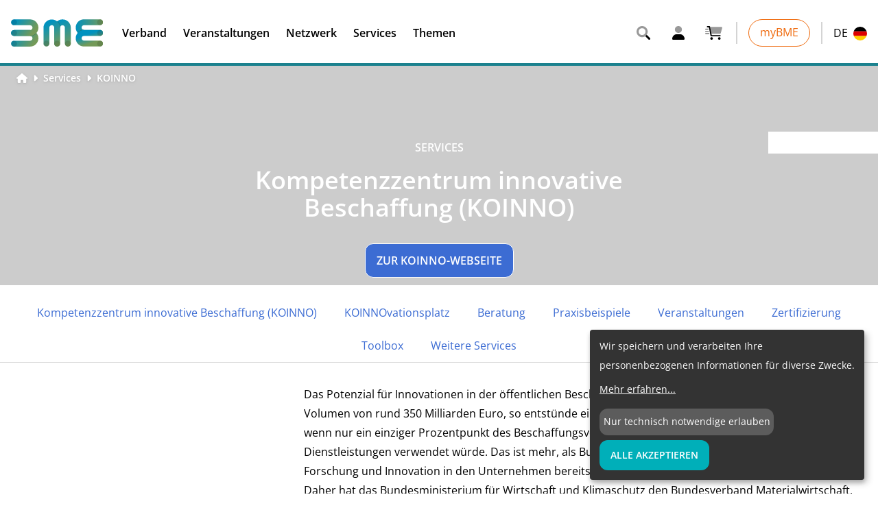

--- FILE ---
content_type: text/html; charset=UTF-8
request_url: https://www.bme.de/services/koinno
body_size: 31752
content:
<!DOCTYPE html><html class="scroll-smooth"><head><meta charSet="utf-8"/><meta http-equiv="x-ua-compatible" content="ie=edge"/><meta name="viewport" content="width=device-width, initial-scale=1, shrink-to-fit=no"/><meta name="generator" content="Gatsby 4.25.9"/><meta data-react-helmet="true" name="title" content="Kompetenzzentrum innovative Beschaffung (KOINNO) - BME"/><meta data-react-helmet="true" property="msapplication-TileColor" content="#3C6CD3"/><meta data-react-helmet="true" property="og:site_name" content="BME"/><meta data-react-helmet="true" property="og:title" content="Kompetenzzentrum innovative Beschaffung (KOINNO)"/><meta data-react-helmet="true" property="og:type" content="website"/><meta data-react-helmet="true" property="og:image" content="https://www.bme.de/static/bme-facebook-1200x630-178c9436e3e5a10346a2fbe0ce375786.png"/><meta data-react-helmet="true" property="og:image:width" content="1200"/><meta data-react-helmet="true" property="og:image:height" content="630"/><meta data-react-helmet="true" property="og:locale" content="de"/><meta data-react-helmet="true" name="twitter:card" content="summary_large_image"/><meta data-react-helmet="true" name="twitter:title" content="Kompetenzzentrum innovative Beschaffung (KOINNO)"/><meta data-react-helmet="true" name="twitter:site" content="@BMEeV"/><meta data-react-helmet="true" name="twitter:creator" content="@BMEeV"/><meta data-react-helmet="true" name="twitter:image" content="https://www.bme.de/static/bme-twitter-1024x512-81aa6acb4c6298d38a5fb2c677927db3.png"/><meta data-react-helmet="true" name="viewport" content="width=device-width, initial-scale=1, maximum-scale=1, user-scalable=0"/><meta name="theme-color" content="#3c6cd3"/><style data-href="/styles.8f4392e8da48410ba768.css" data-identity="gatsby-global-css">.slick-slider{-webkit-touch-callout:none;-webkit-tap-highlight-color:transparent;box-sizing:border-box;-ms-touch-action:pan-y;touch-action:pan-y;-webkit-user-select:none;-moz-user-select:none;-ms-user-select:none;user-select:none;-khtml-user-select:none}.slick-list,.slick-slider{display:block;position:relative}.slick-list{margin:0;overflow:hidden;padding:0}.slick-list:focus{outline:none}.slick-list.dragging{cursor:pointer;cursor:hand}.slick-slider .slick-list,.slick-slider .slick-track{-webkit-transform:translateZ(0);-moz-transform:translateZ(0);-ms-transform:translateZ(0);-o-transform:translateZ(0);transform:translateZ(0)}.slick-track{display:block;left:0;margin-left:auto;margin-right:auto;position:relative;top:0}.slick-track:after,.slick-track:before{content:"";display:table}.slick-track:after{clear:both}.slick-loading .slick-track{visibility:hidden}.slick-slide{display:none;float:left;height:100%;min-height:1px}[dir=rtl] .slick-slide{float:right}.slick-slide img{display:block}.slick-slide.slick-loading img{display:none}.slick-slide.dragging img{pointer-events:none}.slick-initialized .slick-slide{display:block}.slick-loading .slick-slide{visibility:hidden}.slick-vertical .slick-slide{border:1px solid transparent;display:block;height:auto}.slick-arrow.slick-hidden{display:none}@keyframes closeWindow{0%{opacity:1}to{opacity:0}}.ril__outer{-ms-content-zooming:none;-ms-touch-select:none;background-color:rgba(0,0,0,.85);bottom:0;height:100%;left:0;outline:none;right:0;top:0;touch-action:none;-ms-user-select:none;width:100%;z-index:1000}.ril__outerClosing{opacity:0}.ril__image,.ril__imageNext,.ril__imagePrev,.ril__inner{bottom:0;left:0;position:absolute;right:0;top:0}.ril__image,.ril__imageNext,.ril__imagePrev{-ms-content-zooming:none;-ms-touch-select:none;margin:auto;max-width:none;touch-action:none;-ms-user-select:none}.ril__imageDiscourager{background-position:50%;background-repeat:no-repeat;background-size:contain}.ril__navButtons{border:none;bottom:0;cursor:pointer;height:34px;margin:auto;opacity:.7;padding:40px 30px;position:absolute;top:0;width:20px}.ril__navButtons:hover{opacity:1}.ril__navButtons:active{opacity:.7}.ril__navButtonPrev{background:rgba(0,0,0,.2) url("[data-uri]") no-repeat 50%;left:0}.ril__navButtonNext{background:rgba(0,0,0,.2) url("[data-uri]") no-repeat 50%;right:0}.ril__downloadBlocker{background-image:url("[data-uri]");background-size:cover;bottom:0;left:0;position:absolute;right:0;top:0}.ril__caption,.ril__toolbar{background-color:rgba(0,0,0,.5);display:flex;justify-content:space-between;left:0;position:absolute;right:0}.ril__caption{bottom:0;max-height:150px;overflow:auto}.ril__captionContent{color:#fff;padding:10px 20px}.ril__toolbar{height:50px;top:0}.ril__toolbarSide{height:50px;margin:0}.ril__toolbarLeftSide{flex:0 1 auto;overflow:hidden;padding-left:20px;padding-right:0;text-overflow:ellipsis}.ril__toolbarRightSide{flex:0 0 auto;padding-left:0;padding-right:20px}.ril__toolbarItem{color:#fff;display:inline-block;font-size:120%;line-height:50px;max-width:100%;overflow:hidden;padding:0;text-overflow:ellipsis;white-space:nowrap}.ril__toolbarItemChild{vertical-align:middle}.ril__builtinButton{border:none;cursor:pointer;height:35px;opacity:.7;width:40px}.ril__builtinButton:hover{opacity:1}.ril__builtinButton:active{outline:none}.ril__builtinButtonDisabled{cursor:default;opacity:.5}.ril__builtinButtonDisabled:hover{opacity:.5}.ril__closeButton{background:url("[data-uri]") no-repeat 50%}.ril__zoomInButton{background:url("[data-uri]") no-repeat 50%}.ril__zoomOutButton{background:url("[data-uri]") no-repeat 50%}.ril__outerAnimating{animation-name:closeWindow}@keyframes pointFade{0%,19.999%,to{opacity:0}20%{opacity:1}}.ril__loadingCircle{height:60px;position:relative;width:60px}.ril__loadingCirclePoint{height:100%;left:0;position:absolute;top:0;width:100%}.ril__loadingCirclePoint:before{animation:pointFade .8s ease-in-out infinite both;background-color:#fff;border-radius:30%;content:"";display:block;height:30%;margin:0 auto;width:11%}.ril__loadingCirclePoint:first-of-type{transform:rotate(0deg)}.ril__loadingCirclePoint:first-of-type:before,.ril__loadingCirclePoint:nth-of-type(7):before{animation-delay:-.8s}.ril__loadingCirclePoint:nth-of-type(2){transform:rotate(30deg)}.ril__loadingCirclePoint:nth-of-type(8){transform:rotate(210deg)}.ril__loadingCirclePoint:nth-of-type(2):before,.ril__loadingCirclePoint:nth-of-type(8):before{animation-delay:-666ms}.ril__loadingCirclePoint:nth-of-type(3){transform:rotate(60deg)}.ril__loadingCirclePoint:nth-of-type(9){transform:rotate(240deg)}.ril__loadingCirclePoint:nth-of-type(3):before,.ril__loadingCirclePoint:nth-of-type(9):before{animation-delay:-533ms}.ril__loadingCirclePoint:nth-of-type(4){transform:rotate(90deg)}.ril__loadingCirclePoint:nth-of-type(10){transform:rotate(270deg)}.ril__loadingCirclePoint:nth-of-type(10):before,.ril__loadingCirclePoint:nth-of-type(4):before{animation-delay:-.4s}.ril__loadingCirclePoint:nth-of-type(5){transform:rotate(120deg)}.ril__loadingCirclePoint:nth-of-type(11){transform:rotate(300deg)}.ril__loadingCirclePoint:nth-of-type(11):before,.ril__loadingCirclePoint:nth-of-type(5):before{animation-delay:-266ms}.ril__loadingCirclePoint:nth-of-type(6){transform:rotate(150deg)}.ril__loadingCirclePoint:nth-of-type(12){transform:rotate(330deg)}.ril__loadingCirclePoint:nth-of-type(12):before,.ril__loadingCirclePoint:nth-of-type(6):before{animation-delay:-133ms}.ril__loadingCirclePoint:nth-of-type(7){transform:rotate(180deg)}.ril__loadingCirclePoint:nth-of-type(13){transform:rotate(1turn)}.ril__loadingCirclePoint:nth-of-type(13):before,.ril__loadingCirclePoint:nth-of-type(7):before{animation-delay:0ms}.ril__loadingContainer{bottom:0;left:0;position:absolute;right:0;top:0}.ril__imageNext .ril__loadingContainer,.ril__imagePrev .ril__loadingContainer{display:none}.ril__errorContainer{align-items:center;bottom:0;color:#fff;display:flex;justify-content:center;left:0;position:absolute;right:0;top:0}.ril__imageNext .ril__errorContainer,.ril__imagePrev .ril__errorContainer{display:none}.ril__loadingContainer__icon{color:#fff;left:50%;position:absolute;top:50%;transform:translateX(-50%) translateY(-50%)}

/*
! tailwindcss v3.0.24 | MIT License | https://tailwindcss.com
*/*,:after,:before{border:0 solid #e5e5e5;box-sizing:border-box}:after,:before{--tw-content:""}html{-webkit-text-size-adjust:100%;font-family:ui-sans-serif,system-ui,-apple-system,BlinkMacSystemFont,Segoe UI,Roboto,Helvetica Neue,Arial,Noto Sans,sans-serif,Apple Color Emoji,Segoe UI Emoji,Segoe UI Symbol,Noto Color Emoji;line-height:1.5;-o-tab-size:4;tab-size:4}body{line-height:inherit;margin:0}hr{border-top-width:1px;color:inherit;height:0}abbr:where([title]){-webkit-text-decoration:underline dotted;text-decoration:underline dotted}h1,h2,h3,h4,h5,h6{font-size:inherit;font-weight:inherit}a{color:inherit;text-decoration:inherit}b,strong{font-weight:bolder}code,kbd,pre,samp{font-family:ui-monospace,SFMono-Regular,Menlo,Monaco,Consolas,Liberation Mono,Courier New,monospace;font-size:1em}small{font-size:80%}sub,sup{font-size:75%;line-height:0;position:relative;vertical-align:baseline}sub{bottom:-.25em}sup{top:-.5em}table{border-collapse:collapse;border-color:inherit;text-indent:0}button,input,optgroup,select,textarea{color:inherit;font-family:inherit;font-size:100%;line-height:inherit;margin:0;padding:0}button,select{text-transform:none}[type=button],[type=reset],[type=submit],button{-webkit-appearance:button;background-color:transparent;background-image:none}:-moz-focusring{outline:auto}:-moz-ui-invalid{box-shadow:none}progress{vertical-align:baseline}::-webkit-inner-spin-button,::-webkit-outer-spin-button{height:auto}[type=search]{-webkit-appearance:textfield;outline-offset:-2px}::-webkit-search-decoration{-webkit-appearance:none}::-webkit-file-upload-button{-webkit-appearance:button;font:inherit}summary{display:list-item}blockquote,dd,dl,figure,h1,h2,h3,h4,h5,h6,hr,p,pre{margin:0}fieldset{margin:0}fieldset,legend{padding:0}menu,ol,ul{list-style:none;margin:0;padding:0}textarea{resize:vertical}input::-webkit-input-placeholder,textarea::-webkit-input-placeholder{color:#a3a3a3;opacity:1}input:-ms-input-placeholder,textarea:-ms-input-placeholder{color:#a3a3a3;opacity:1}input::placeholder,textarea::placeholder{color:#a3a3a3;opacity:1}[role=button],button{cursor:pointer}:disabled{cursor:default}audio,canvas,embed,iframe,img,object,svg,video{display:block;vertical-align:middle}img,video{height:auto;max-width:100%}[hidden]{display:none}*,:after,:before{--tw-translate-x:0;--tw-translate-y:0;--tw-rotate:0;--tw-skew-x:0;--tw-skew-y:0;--tw-scale-x:1;--tw-scale-y:1;--tw-pan-x: ;--tw-pan-y: ;--tw-pinch-zoom: ;--tw-scroll-snap-strictness:proximity;--tw-ordinal: ;--tw-slashed-zero: ;--tw-numeric-figure: ;--tw-numeric-spacing: ;--tw-numeric-fraction: ;--tw-ring-inset: ;--tw-ring-offset-width:0px;--tw-ring-offset-color:#fff;--tw-ring-color:rgba(59,130,246,.5);--tw-ring-offset-shadow:0 0 #0000;--tw-ring-shadow:0 0 #0000;--tw-shadow:0 0 #0000;--tw-shadow-colored:0 0 #0000;--tw-blur: ;--tw-brightness: ;--tw-contrast: ;--tw-grayscale: ;--tw-hue-rotate: ;--tw-invert: ;--tw-saturate: ;--tw-sepia: ;--tw-drop-shadow: ;--tw-backdrop-blur: ;--tw-backdrop-brightness: ;--tw-backdrop-contrast: ;--tw-backdrop-grayscale: ;--tw-backdrop-hue-rotate: ;--tw-backdrop-invert: ;--tw-backdrop-opacity: ;--tw-backdrop-saturate: ;--tw-backdrop-sepia: }:root{--bme-color:#00afb9;--bme-color:#09819e;--bmt-color:#0093b9;--bme-color:#085d72;--bme-color:#7d31af;--bme-color:#b49a67;--bme-color:#869b76;--bme-color:#3c6cd3;--bme-color:#4675a6;--bme-color:#17568c;--bme-color:#11406a;--bme-color:#331d70;--bme-blue:#3c6cd3;--bme-turquoise:#00afb9;--bme-purple:#7d31af;--bme-gold:#b49a67;font-size:1rem;line-height:1.5rem;line-height:2}@font-face{font-family:OpenSans;font-weight:300;src:url(/static/OpenSans-Light-846a12caf01a940847a709ae90dff26f.ttf) format("truetype")}@font-face{font-family:OpenSans;font-weight:400;src:url(/static/OpenSans-Regular-d7d7b8359eeb9cddfba6cd4cef3c1702.ttf) format("truetype")}@font-face{font-family:OpenSans;font-style:italic;font-weight:400;src:url(/static/OpenSans-Italic-79c81eb67c8c53b33a29c5074fd113fc.ttf) format("truetype")}@font-face{font-family:OpenSans;font-weight:600;src:url(/static/OpenSans-SemiBold-d7261533b9a545ddc769dc2fe86dc40e.ttf) format("truetype")}@font-face{font-family:OpenSans;font-weight:700;src:url(/static/OpenSans-Bold-6e27168fc8a5a200a0265a9ac39d04d7.ttf) format("truetype")}html{font-family:OpenSans,ui-sans-serif,system-ui,-apple-system,BlinkMacSystemFont,Segoe UI,Roboto,Helvetica Neue,Arial,Noto Sans,sans-serif,Apple Color Emoji,Segoe UI Emoji,Segoe UI Symbol,Noto Color Emoji}#gatsby-focus-wrapper{min-height:100vh}.container{width:100%}@media (min-width:640px){.container{max-width:640px}}@media (min-width:768px){.container{max-width:768px}}@media (min-width:1024px){.container{max-width:1024px}}@media (min-width:1280px){.container{max-width:1280px}}@media (min-width:1536px){.container{max-width:1536px}}.prose{color:#000;max-width:65ch}.prose :where([class~=lead]):not(:where([class~=not-prose] *)){color:var(--tw-prose-lead);font-size:1.25em;line-height:1.6;margin-bottom:1.2em;margin-top:1.2em}.prose :where(a):not(:where([class~=not-prose] *)){color:#3c6cd3;font-weight:500;text-decoration:none}.prose :where(a):not(:where([class~=not-prose] *)):hover{color:#2853af}.prose :where(strong):not(:where([class~=not-prose] *)){color:var(--tw-prose-bold);font-weight:600}.prose :where(ol):not(:where([class~=not-prose] *)){list-style-type:decimal;margin-bottom:1.25em;padding:0 0 0 1.5rem}.prose :where(ol[type=A]):not(:where([class~=not-prose] *)){list-style-type:upper-alpha}.prose :where(ol[type=a]):not(:where([class~=not-prose] *)){list-style-type:lower-alpha}.prose :where(ol[type=A s]):not(:where([class~=not-prose] *)){list-style-type:upper-alpha}.prose :where(ol[type=a s]):not(:where([class~=not-prose] *)){list-style-type:lower-alpha}.prose :where(ol[type=I]):not(:where([class~=not-prose] *)){list-style-type:upper-roman}.prose :where(ol[type=i]):not(:where([class~=not-prose] *)){list-style-type:lower-roman}.prose :where(ol[type=I s]):not(:where([class~=not-prose] *)){list-style-type:upper-roman}.prose :where(ol[type=i s]):not(:where([class~=not-prose] *)){list-style-type:lower-roman}.prose :where(ol[type="1"]):not(:where([class~=not-prose] *)){list-style-type:decimal}.prose :where(ul):not(:where([class~=not-prose] *)){list-style-type:disc;list-style:none;margin-bottom:1.25em;padding:0}.prose :where(ol>li):not(:where([class~=not-prose] *))::marker{color:var(--tw-prose-counters);font-weight:400}.prose :where(ul>li):not(:where([class~=not-prose] *))::marker{color:var(--tw-prose-bullets)}.prose :where(hr):not(:where([class~=not-prose] *)){border-color:var(--tw-prose-hr);border-top-width:1px;margin-bottom:3em;margin-top:3em}.prose :where(blockquote):not(:where([class~=not-prose] *)){border-left-color:var(--tw-prose-quote-borders);border-left-width:.25rem;color:var(--tw-prose-quotes);font-style:italic;font-weight:500;margin-bottom:1.6em;margin-top:1.6em;padding-left:1em;quotes:"\201C""\201D""\2018""\2019"}.prose :where(blockquote p:first-of-type):not(:where([class~=not-prose] *)):before{content:open-quote}.prose :where(blockquote p:last-of-type):not(:where([class~=not-prose] *)):after{content:close-quote}.prose :where(h1):not(:where([class~=not-prose] *)){color:#3c6cd3;font-size:2.25em;font-weight:800;line-height:1.1111111;margin-bottom:.8888889em;margin-top:0}.prose :where(h1 strong):not(:where([class~=not-prose] *)){font-weight:900}.prose :where(h2):not(:where([class~=not-prose] *)){color:#3c6cd3;font-size:1.5em;font-weight:700;line-height:1.3333333;margin-bottom:1em;margin-top:2em}.prose :where(h2 strong):not(:where([class~=not-prose] *)){font-weight:800}.prose :where(h3):not(:where([class~=not-prose] *)){color:#3c6cd3;font-size:1.25em;font-weight:600;line-height:1.6;margin-bottom:.6em;margin-top:1.6em}.prose :where(h3 strong):not(:where([class~=not-prose] *)){font-weight:700}.prose :where(h4):not(:where([class~=not-prose] *)){color:#3c6cd3;font-weight:600;line-height:1.5;margin-bottom:.5em;margin-top:1.5em}.prose :where(h4 strong):not(:where([class~=not-prose] *)){font-weight:700}.prose :where(figure>*):not(:where([class~=not-prose] *)){margin-bottom:0;margin-top:0}.prose :where(figcaption):not(:where([class~=not-prose] *)){color:var(--tw-prose-captions);font-size:.875em;line-height:1.4285714;margin-top:.8571429em}.prose :where(code):not(:where([class~=not-prose] *)){color:var(--tw-prose-code);font-size:.875em;font-weight:600}.prose :where(code):not(:where([class~=not-prose] *)):before{content:"`"}.prose :where(code):not(:where([class~=not-prose] *)):after{content:"`"}.prose :where(a code):not(:where([class~=not-prose] *)){color:var(--tw-prose-links)}.prose :where(pre):not(:where([class~=not-prose] *)){background-color:var(--tw-prose-pre-bg);border-radius:.375rem;color:var(--tw-prose-pre-code);font-size:.875em;font-weight:400;line-height:1.7142857;margin-bottom:1.7142857em;margin-top:1.7142857em;overflow-x:auto;padding:.8571429em 1.1428571em}.prose :where(pre code):not(:where([class~=not-prose] *)){background-color:transparent;border-radius:0;border-width:0;color:inherit;font-family:inherit;font-size:inherit;font-weight:inherit;line-height:inherit;padding:0}.prose :where(pre code):not(:where([class~=not-prose] *)):before{content:none}.prose :where(pre code):not(:where([class~=not-prose] *)):after{content:none}.prose :where(table):not(:where([class~=not-prose] *)){font-size:.875em;line-height:1.7142857;margin-bottom:2em;margin-top:2em;table-layout:auto;text-align:left;width:100%}.prose :where(thead):not(:where([class~=not-prose] *)){border-bottom-color:var(--tw-prose-th-borders);border-bottom-width:1px}.prose :where(thead th):not(:where([class~=not-prose] *)){color:var(--tw-prose-headings);font-weight:600;padding-bottom:.5714286em;padding-left:.5714286em;padding-right:.5714286em;vertical-align:bottom}.prose :where(tbody tr):not(:where([class~=not-prose] *)){border-bottom-color:var(--tw-prose-td-borders);border-bottom-width:1px}.prose :where(tbody tr:last-child):not(:where([class~=not-prose] *)){border-bottom-width:0}.prose :where(tbody td):not(:where([class~=not-prose] *)){padding:.5714286em;vertical-align:baseline}.prose{--tw-prose-body:#374151;--tw-prose-headings:#111827;--tw-prose-lead:#4b5563;--tw-prose-links:#111827;--tw-prose-bold:#111827;--tw-prose-counters:#3c6cd3;--tw-prose-bullets:#d1d5db;--tw-prose-hr:#e5e7eb;--tw-prose-quotes:#111827;--tw-prose-quote-borders:#e5e7eb;--tw-prose-captions:#6b7280;--tw-prose-code:#111827;--tw-prose-pre-code:#e5e7eb;--tw-prose-pre-bg:#1f2937;--tw-prose-th-borders:#d1d5db;--tw-prose-td-borders:#e5e7eb;--tw-prose-invert-body:#d1d5db;--tw-prose-invert-headings:#fff;--tw-prose-invert-lead:#9ca3af;--tw-prose-invert-links:#fff;--tw-prose-invert-bold:#fff;--tw-prose-invert-counters:#9ca3af;--tw-prose-invert-bullets:#4b5563;--tw-prose-invert-hr:#374151;--tw-prose-invert-quotes:#f3f4f6;--tw-prose-invert-quote-borders:#374151;--tw-prose-invert-captions:#9ca3af;--tw-prose-invert-code:#fff;--tw-prose-invert-pre-code:#d1d5db;--tw-prose-invert-pre-bg:rgba(0,0,0,.5);--tw-prose-invert-th-borders:#4b5563;--tw-prose-invert-td-borders:#374151;font-size:1rem;line-height:1.75}.prose :where(p):not(:where([class~=not-prose] *)){margin-bottom:1.25em;margin-top:1.25em}.prose :where(img):not(:where([class~=not-prose] *)){margin-bottom:2em;margin-top:2em}.prose :where(video):not(:where([class~=not-prose] *)){margin-bottom:2em;margin-top:2em}.prose :where(figure):not(:where([class~=not-prose] *)){margin-bottom:2em;margin-top:2em}.prose :where(h2 code):not(:where([class~=not-prose] *)){font-size:.875em}.prose :where(h3 code):not(:where([class~=not-prose] *)){font-size:.9em}.prose :where(li):not(:where([class~=not-prose] *)){margin-bottom:.5em;margin-top:.5em}.prose :where(ol>li):not(:where([class~=not-prose] *)){padding-left:.5rem}.prose :where(ul>li):not(:where([class~=not-prose] *)){display:block;padding-left:2rem;position:relative}.prose>:where(ul>li p):not(:where([class~=not-prose] *)){margin-bottom:.75em;margin-top:.75em}.prose>:where(ul>li>:first-child):not(:where([class~=not-prose] *)){margin-top:1.25em}.prose>:where(ul>li>:last-child):not(:where([class~=not-prose] *)){margin-bottom:1.25em}.prose>:where(ol>li>:first-child):not(:where([class~=not-prose] *)){margin-top:1.25em}.prose>:where(ol>li>:last-child):not(:where([class~=not-prose] *)){margin-bottom:1.25em}.prose :where(ul ul,ul ol,ol ul,ol ol):not(:where([class~=not-prose] *)){margin-bottom:.75em;margin-top:.75em}.prose :where(hr+*):not(:where([class~=not-prose] *)){margin-top:0}.prose :where(h2+*):not(:where([class~=not-prose] *)){margin-top:0}.prose :where(h3+*):not(:where([class~=not-prose] *)){margin-top:0}.prose :where(h4+*):not(:where([class~=not-prose] *)){margin-top:0}.prose :where(thead th:first-child):not(:where([class~=not-prose] *)){padding-left:0}.prose :where(thead th:last-child):not(:where([class~=not-prose] *)){padding-right:0}.prose :where(tbody td:first-child):not(:where([class~=not-prose] *)){padding-left:0}.prose :where(tbody td:last-child):not(:where([class~=not-prose] *)){padding-right:0}.prose>:where(:first-child):not(:where([class~=not-prose] *)){margin-top:0}.prose>:where(:last-child):not(:where([class~=not-prose] *)){margin-bottom:0}.prose :where(h5):not(:where([class~=not-prose] *)){color:#3c6cd3}.prose :where(h6):not(:where([class~=not-prose] *)){color:#3c6cd3}.prose :where(ul>li):not(:where([class~=not-prose] *)):before{background-color:#3c6cd3;border-radius:50%;content:"";display:block;height:.5rem;left:.5rem;position:absolute;top:.7rem;width:.5rem}.prose-sm{font-size:.875rem;line-height:1.7142857}.prose-sm :where(p):not(:where([class~=not-prose] *)){margin-bottom:1.1428571em;margin-top:1.1428571em}.prose-sm :where([class~=lead]):not(:where([class~=not-prose] *)){font-size:1.2857143em;line-height:1.5555556;margin-bottom:.8888889em;margin-top:.8888889em}.prose-sm :where(blockquote):not(:where([class~=not-prose] *)){margin-bottom:1.3333333em;margin-top:1.3333333em;padding-left:1.1111111em}.prose-sm :where(h1):not(:where([class~=not-prose] *)){font-size:2.1428571em;line-height:1.2;margin-bottom:.8em;margin-top:0}.prose-sm :where(h2):not(:where([class~=not-prose] *)){font-size:1.4285714em;line-height:1.4;margin-bottom:.8em;margin-top:1.6em}.prose-sm :where(h3):not(:where([class~=not-prose] *)){font-size:1.2857143em;line-height:1.5555556;margin-bottom:.4444444em;margin-top:1.5555556em}.prose-sm :where(h4):not(:where([class~=not-prose] *)){line-height:1.4285714;margin-bottom:.5714286em;margin-top:1.4285714em}.prose-sm :where(img):not(:where([class~=not-prose] *)){margin-bottom:1.7142857em;margin-top:1.7142857em}.prose-sm :where(video):not(:where([class~=not-prose] *)){margin-bottom:1.7142857em;margin-top:1.7142857em}.prose-sm :where(figure):not(:where([class~=not-prose] *)){margin-bottom:1.7142857em;margin-top:1.7142857em}.prose-sm :where(figure>*):not(:where([class~=not-prose] *)){margin-bottom:0;margin-top:0}.prose-sm :where(figcaption):not(:where([class~=not-prose] *)){font-size:.8571429em;line-height:1.3333333;margin-top:.6666667em}.prose-sm :where(code):not(:where([class~=not-prose] *)){font-size:.8571429em}.prose-sm :where(h2 code):not(:where([class~=not-prose] *)){font-size:.9em}.prose-sm :where(h3 code):not(:where([class~=not-prose] *)){font-size:.8888889em}.prose-sm :where(pre):not(:where([class~=not-prose] *)){border-radius:.25rem;font-size:.8571429em;line-height:1.6666667;margin-bottom:1.6666667em;margin-top:1.6666667em;padding:.6666667em 1em}.prose-sm :where(ol):not(:where([class~=not-prose] *)){padding-left:1.5714286em}.prose-sm :where(ul):not(:where([class~=not-prose] *)){padding-left:1.5714286em}.prose-sm :where(li):not(:where([class~=not-prose] *)){margin-bottom:.2857143em;margin-top:.2857143em}.prose-sm :where(ol>li):not(:where([class~=not-prose] *)){padding-left:.4285714em}.prose-sm :where(ul>li):not(:where([class~=not-prose] *)){padding-left:.4285714em}.prose-sm>:where(ul>li p):not(:where([class~=not-prose] *)){margin-bottom:.5714286em;margin-top:.5714286em}.prose-sm>:where(ul>li>:first-child):not(:where([class~=not-prose] *)){margin-top:1.1428571em}.prose-sm>:where(ul>li>:last-child):not(:where([class~=not-prose] *)){margin-bottom:1.1428571em}.prose-sm>:where(ol>li>:first-child):not(:where([class~=not-prose] *)){margin-top:1.1428571em}.prose-sm>:where(ol>li>:last-child):not(:where([class~=not-prose] *)){margin-bottom:1.1428571em}.prose-sm :where(ul ul,ul ol,ol ul,ol ol):not(:where([class~=not-prose] *)){margin-bottom:.5714286em;margin-top:.5714286em}.prose-sm :where(hr):not(:where([class~=not-prose] *)){margin-bottom:2.8571429em;margin-top:2.8571429em}.prose-sm :where(hr+*):not(:where([class~=not-prose] *)){margin-top:0}.prose-sm :where(h2+*):not(:where([class~=not-prose] *)){margin-top:0}.prose-sm :where(h3+*):not(:where([class~=not-prose] *)){margin-top:0}.prose-sm :where(h4+*):not(:where([class~=not-prose] *)){margin-top:0}.prose-sm :where(table):not(:where([class~=not-prose] *)){font-size:.8571429em;line-height:1.5}.prose-sm :where(thead th):not(:where([class~=not-prose] *)){padding-bottom:.6666667em;padding-left:1em;padding-right:1em}.prose-sm :where(thead th:first-child):not(:where([class~=not-prose] *)){padding-left:0}.prose-sm :where(thead th:last-child):not(:where([class~=not-prose] *)){padding-right:0}.prose-sm :where(tbody td):not(:where([class~=not-prose] *)){padding:.6666667em 1em}.prose-sm :where(tbody td:first-child):not(:where([class~=not-prose] *)){padding-left:0}.prose-sm :where(tbody td:last-child):not(:where([class~=not-prose] *)){padding-right:0}.prose-sm>:where(:first-child):not(:where([class~=not-prose] *)){margin-top:0}.prose-sm>:where(:last-child):not(:where([class~=not-prose] *)){margin-bottom:0}a:focus,button:focus,input:focus{outline:2px solid transparent;outline-offset:2px}a:focus-within,button:focus-within,input:focus-within{outline:2px solid transparent;outline-offset:2px}a:focus-visible,button:focus-visible,input:focus-visible{outline-offset:1px}a:focus-visible,button:focus-visible,input:focus-visible{outline:1px solid #3c6cd3!important}.prose{color:currentColor}.btn{border-radius:.75rem;display:inline-block;font-weight:600;padding:.5rem 1rem;text-transform:uppercase;transition-duration:.3s;transition-property:color,background-color,border-color,fill,stroke,-webkit-text-decoration-color;transition-property:color,background-color,border-color,text-decoration-color,fill,stroke;transition-property:color,background-color,border-color,text-decoration-color,fill,stroke,-webkit-text-decoration-color;transition-timing-function:cubic-bezier(.4,0,.2,1)}.btn-primary{--tw-border-opacity:1;--tw-bg-opacity:1;--tw-text-opacity:1;background-color:rgb(60 108 211/var(--tw-bg-opacity));border-color:rgb(255 255 255/var(--tw-border-opacity));border-width:1px;color:rgb(255 255 255/var(--tw-text-opacity))}.btn-primary:hover{--tw-bg-opacity:1;background-color:rgb(40 83 175/var(--tw-bg-opacity))}.btn-secondary{--tw-border-opacity:1;--tw-bg-opacity:1;--tw-text-opacity:1;background-color:rgb(0 175 185/var(--tw-bg-opacity));border-color:rgb(255 255 255/var(--tw-border-opacity));border-width:1px;color:rgb(255 255 255/var(--tw-text-opacity))}.btn-secondary:hover{--tw-bg-opacity:1;background-color:rgb(0 141 149/var(--tw-bg-opacity))}.btn-secondary-white{--tw-border-opacity:1;--tw-bg-opacity:1;--tw-text-opacity:1;background-color:rgb(255 255 255/var(--tw-bg-opacity));border-color:rgb(60 108 211/var(--tw-border-opacity));border-width:1px;color:rgb(60 108 211/var(--tw-text-opacity))}.btn-secondary-white:hover{--tw-border-opacity:1;--tw-text-opacity:1;border-color:rgb(40 83 175/var(--tw-border-opacity));color:rgb(40 83 175/var(--tw-text-opacity))}.headline{-webkit-font-smoothing:antialiased;-moz-osx-font-smoothing:grayscale;display:block;font-family:OpenSans,ui-sans-serif,system-ui,-apple-system,BlinkMacSystemFont,Segoe UI,Roboto,Helvetica Neue,Arial,Noto Sans,sans-serif,Apple Color Emoji,Segoe UI Emoji,Segoe UI Symbol,Noto Color Emoji;font-weight:600}.headline-h1{font-size:1.875rem;line-height:2.25rem}@media (min-width:768px){.headline-h1{font-size:2.25rem;line-height:2.5rem}}.headline-h2{font-size:1.5rem;line-height:2rem}@media (min-width:768px){.headline-h2{font-size:1.875rem;line-height:2.25rem}}.headline-h3{font-size:1.25rem;line-height:1.75rem}@media (min-width:768px){.headline-h3{font-size:1.5rem;line-height:2rem}}.headline-h4{font-size:1.125rem;line-height:1.75rem}@media (min-width:768px){.headline-h4{font-size:1.25rem;line-height:1.75rem}}.headline-h5{font-size:1rem;line-height:1.5rem}@media (min-width:768px){.headline-h5{font-size:1.125rem;line-height:1.75rem}}.headline-h6{font-size:1rem;line-height:1.5rem}@media (min-width:768px){.headline-h6{font-size:1.125rem;line-height:1.75rem}}.kicker{text-transform:uppercase}.kicker,.subheadline{-webkit-font-smoothing:antialiased;-moz-osx-font-smoothing:grayscale;display:block}.kicker-h1,.kicker-h2,.kicker-h3,.subheadline-h1,.subheadline-h2,.subheadline-h3{font-size:1rem;font-weight:600;line-height:1.5rem}.kicker-h4,.kicker-h5,.kicker-h6,.subheadline-h4,.subheadline-h5,.subheadline-h6{font-size:.875rem;font-weight:600;line-height:1.25rem}.embed{display:block;overflow:hidden;position:relative;width:100%}.embed:before{content:"";display:block}.embed>div,.embed>iframe{border-style:none;bottom:0;height:100%;left:0;position:absolute;right:0;top:0;width:100%}.embed-16by9:before{padding-top:56.25%}.embed-4by3:before{padding-top:75%}.embed-1by1:before{padding-top:100%}.embed-3by2:before{padding-top:66.6666%}.embed-podcast:before{padding-top:150px}.embed-newest-podcast:before{padding-top:385px}.embed-contact-form:before{padding-top:580px}.embed-none>div,.embed-none>iframe{position:static}.slick-track{display:flex!important}.slick-slide{height:inherit!important}.slick-slide>div{height:100%}.slick-list{padding-bottom:1rem}.slick-active button{--tw-bg-opacity:1;background-color:rgb(60 108 211/var(--tw-bg-opacity))}.slick-dots ul{display:flex;flex-direction:row;justify-content:center;padding-left:1rem;padding-right:1rem}.slick-dots button{--tw-border-opacity:1;border-color:rgb(60 108 211/var(--tw-border-opacity));border-width:1px;height:1rem;margin-left:.5rem;margin-right:.5rem;width:1rem}@media (min-width:768px){.slick-dots button{height:1.5rem;width:1.5rem}}.slick-dots button.slick-active,.slick-dots button:hover{--tw-bg-opacity:1;background-color:rgb(60 108 211/var(--tw-bg-opacity))}.slick-arrow{--tw-text-opacity:1;align-items:center;bottom:0;color:rgb(60 108 211/var(--tw-text-opacity));cursor:pointer;display:flex;position:absolute;top:0;z-index:10}.slick-arrow.slick-prev{--tw-translate-x:-1rem;--tw-translate-y:-0.75rem;left:0;-webkit-transform:translate(var(--tw-translate-x),var(--tw-translate-y)) rotate(var(--tw-rotate)) skewX(var(--tw-skew-x)) skewY(var(--tw-skew-y)) scaleX(var(--tw-scale-x)) scaleY(var(--tw-scale-y));transform:translate(var(--tw-translate-x),var(--tw-translate-y)) rotate(var(--tw-rotate)) skewX(var(--tw-skew-x)) skewY(var(--tw-skew-y)) scaleX(var(--tw-scale-x)) scaleY(var(--tw-scale-y))}@media (min-width:1024px){.slick-arrow.slick-prev{--tw-translate-x:-2rem;--tw-translate-y:-1rem;-webkit-transform:translate(var(--tw-translate-x),var(--tw-translate-y)) rotate(var(--tw-rotate)) skewX(var(--tw-skew-x)) skewY(var(--tw-skew-y)) scaleX(var(--tw-scale-x)) scaleY(var(--tw-scale-y));transform:translate(var(--tw-translate-x),var(--tw-translate-y)) rotate(var(--tw-rotate)) skewX(var(--tw-skew-x)) skewY(var(--tw-skew-y)) scaleX(var(--tw-scale-x)) scaleY(var(--tw-scale-y))}}.slick-arrow.slick-next{--tw-translate-x:1rem;--tw-translate-y:-0.75rem;right:0;-webkit-transform:translate(var(--tw-translate-x),var(--tw-translate-y)) rotate(var(--tw-rotate)) skewX(var(--tw-skew-x)) skewY(var(--tw-skew-y)) scaleX(var(--tw-scale-x)) scaleY(var(--tw-scale-y));transform:translate(var(--tw-translate-x),var(--tw-translate-y)) rotate(var(--tw-rotate)) skewX(var(--tw-skew-x)) skewY(var(--tw-skew-y)) scaleX(var(--tw-scale-x)) scaleY(var(--tw-scale-y))}@media (min-width:1024px){.slick-arrow.slick-next{--tw-translate-x:2rem;--tw-translate-y:-1rem;-webkit-transform:translate(var(--tw-translate-x),var(--tw-translate-y)) rotate(var(--tw-rotate)) skewX(var(--tw-skew-x)) skewY(var(--tw-skew-y)) scaleX(var(--tw-scale-x)) scaleY(var(--tw-scale-y));transform:translate(var(--tw-translate-x),var(--tw-translate-y)) rotate(var(--tw-rotate)) skewX(var(--tw-skew-x)) skewY(var(--tw-skew-y)) scaleX(var(--tw-scale-x)) scaleY(var(--tw-scale-y))}}.slick-arrow.slick-disabled{display:none}.slick-arrow:hover{--tw-text-opacity:1;color:rgb(40 83 175/var(--tw-text-opacity))}.slick-arrow span{display:inline-block;width:1.5rem}@media (min-width:1024px){.slick-arrow span{width:2rem}}.slick-arrow svg{fill:currentColor;display:inline;vertical-align:baseline;width:auto}.hero-rotation{position:relative}.hero-rotation .slick-slide{height:inherit!important}.hero-rotation .slick-list{padding-bottom:0}.hero-rotation .slick-dots{bottom:0;padding-bottom:1.5rem;position:absolute;width:100%;z-index:50}.hero-rotation .slick-dots ul{display:flex;flex-direction:row;justify-content:center;padding-left:1rem;padding-right:1rem}.hero-rotation .slick-dots li{height:1rem;width:1.5rem}.hero-rotation .slick-dots button{--tw-bg-opacity:0.25;background-color:rgb(0 0 0/var(--tw-bg-opacity));border-radius:9999px;border-width:0;display:block;height:1rem;margin-left:.25rem;margin-right:.25rem;width:1rem}.hero-rotation .slick-dots .slick-active button,.hero-rotation .slick-dots button:hover{--tw-bg-opacity:0.5}.logo-md{padding-left:12.5%;padding-right:12.5%}.logo-sm{padding-left:25%;padding-right:25%}.check-list ul li:before{background-color:transparent;content:"";font-family:Font Awesome\ 6 Pro;font-size:1.125rem;font-weight:900;height:1.25rem;left:.125rem;line-height:1.25rem;text-align:center;top:.25rem;width:1.25rem}.accordion-content section>div{padding-bottom:1rem;padding-top:1rem}.accordion-content section:first-child>div{padding-top:.5rem}.accordion-content section:last-child>div{padding-bottom:2rem}.swiper-slide{height:auto!important}@media(min-width:1024px){.promo-gradient{background:linear-gradient(90deg,rgba(0,0,0,.4) 55%,transparent 70%),linear-gradient(90deg,rgba(0,0,0,.2) 0,rgba(0,0,0,.2))}}@media(min-width:1280px){.promo-gradient{background:linear-gradient(90deg,rgba(0,0,0,.4) 45%,transparent 55%),linear-gradient(90deg,rgba(0,0,0,.2) 0,rgba(0,0,0,.2))}}.custom-pyramid-text-container-font{font-size:.75rem}@media(min-width:640px){.custom-pyramid-text-container-font{font-size:clamp(1rem,.95cqi,1.25rem)}}@media(min-width:768px){.custom-pyramid-text-container-font{font-size:clamp(1.25rem,.95cqi,1.5rem)}}@media(min-width:1024px){.custom-pyramid-text-container-font{font-size:1rem}}.block-w-container,.block-w-content{margin-left:auto;margin-right:auto;max-width:1280px;padding-left:1rem;padding-right:1rem}.block-w-content-inner{margin-left:auto;margin-right:auto;max-width:1024px}.py-block{padding-bottom:2rem}.pt-block,.py-block{padding-top:2rem}.pb-block{padding-bottom:2rem}.news .py-block{padding-bottom:1rem}.news .pt-block,.news .py-block{padding-top:1rem}.news .pb-block{padding-bottom:1rem}.px-grid{padding-left:1rem;padding-right:1rem}.-mx-grid{margin-left:-1rem;margin-right:-1rem}.overflow-y-scroll-indicator{position:relative}.overflow-y-scroll-indicator>*{display:flex;flex-direction:row;flex-wrap:nowrap;overflow-y:scroll;position:relative}.overflow-y-scroll-indicator:before{border-color:rgb(212 212 212/var(--tw-border-opacity));border-right-width:1px;content:"";left:0}.overflow-y-scroll-indicator:after,.overflow-y-scroll-indicator:before{--tw-border-opacity:1;--tw-bg-opacity:1;--tw-text-opacity:1;background-color:rgb(255 255 255/var(--tw-bg-opacity));color:rgb(60 108 211/var(--tw-text-opacity));display:block;font-family:Font Awesome\ 6 Solid;font-weight:900;height:100%;padding-bottom:1rem;padding-top:1rem;position:absolute;text-align:center;top:0;width:1rem;z-index:10}.overflow-y-scroll-indicator:after{border-color:rgb(212 212 212/var(--tw-border-opacity));border-left-width:1px;content:"";right:0}.overflow-y-scroll-indicator a:first-child,.overflow-y-scroll-indicator a:last-child{position:relative;z-index:20}.hover-shadow{--tw-border-opacity:1;border-color:rgb(255 255 255/var(--tw-border-opacity));border-width:1px;-webkit-transform:translate(var(--tw-translate-x),var(--tw-translate-y)) rotate(var(--tw-rotate)) skewX(var(--tw-skew-x)) skewY(var(--tw-skew-y)) scaleX(var(--tw-scale-x)) scaleY(var(--tw-scale-y));transform:translate(var(--tw-translate-x),var(--tw-translate-y)) rotate(var(--tw-rotate)) skewX(var(--tw-skew-x)) skewY(var(--tw-skew-y)) scaleX(var(--tw-scale-x)) scaleY(var(--tw-scale-y));transition-duration:.2s}.hover-shadow:hover{--tw-border-opacity:1;--tw-shadow:0 4px 6px -1px rgba(0,0,0,.1),0 2px 4px -2px rgba(0,0,0,.1);--tw-shadow-colored:0 4px 6px -1px var(--tw-shadow-color),0 2px 4px -2px var(--tw-shadow-color);border-color:rgb(229 229 229/var(--tw-border-opacity));box-shadow:var(--tw-ring-offset-shadow,0 0 #0000),var(--tw-ring-shadow,0 0 #0000),var(--tw-shadow)}.row{display:flex;flex-direction:row;flex-wrap:wrap;margin-left:-1rem;margin-right:-1rem}.col-sm-3{padding-left:1rem;padding-right:1rem;width:100%}@media (min-width:640px){.col-sm-3{width:50%}}@media (min-width:768px){.col-sm-3{width:25%}}.col-sm-4{padding-left:1rem;padding-right:1rem;width:100%}@media (min-width:640px){.col-sm-4{width:50%}}@media (min-width:768px){.col-sm-4{width:33.333333%}}.col-sm-6{padding-left:1rem;padding-right:1rem;width:100%}@media (min-width:640px){.col-sm-6{width:50%}}.col-sm-12{padding-left:1rem;padding-right:1rem;width:100%}.modal-content p a{--tw-text-opacity:1;color:rgb(60 108 211/var(--tw-text-opacity))}.modal-content p a:hover{--tw-text-opacity:1;color:rgb(40 83 175/var(--tw-text-opacity))}.modal-content .panel-title a{display:block;font-weight:700;margin-top:1rem;pointer-events:none}.modal-content form{font-weight:400;line-height:2}.modal-content form .control-group.email input,.modal-content form .control-group.password input,.modal-content form .control-group.string input,.modal-content form .control-group.tel input{padding:.25rem 1rem}.modal-content form .control-group select,.modal-content form .control-group.email input,.modal-content form .control-group.password input,.modal-content form .control-group.string input,.modal-content form .control-group.tel input{--tw-bg-opacity:1;--tw-shadow:inset 0 2px 4px 0 rgba(0,0,0,.05);--tw-shadow-colored:inset 0 2px 4px 0 var(--tw-shadow-color);background-color:rgb(245 245 245/var(--tw-bg-opacity));border-radius:.75rem;box-shadow:var(--tw-ring-offset-shadow,0 0 #0000),var(--tw-ring-shadow,0 0 #0000),var(--tw-shadow);margin-bottom:.5rem;width:100%}.modal-content form .control-group select{padding:.5rem 1rem}.modal-content form .control-group.boolean .controls{display:inline-block;margin-left:.5rem;width:auto}.modal-content .checkbox input[type=checkbox]{margin-right:.5rem}.modal-footer{margin-top:1rem}.modal-footer .btn{margin-bottom:1rem}.modal-footer .btn-success{--tw-border-opacity:1;--tw-bg-opacity:1;--tw-text-opacity:1;background-color:rgb(60 108 211/var(--tw-bg-opacity));border-color:rgb(255 255 255/var(--tw-border-opacity));border-width:1px;color:rgb(255 255 255/var(--tw-text-opacity))}.modal-footer .btn-success:hover{--tw-bg-opacity:1;background-color:rgb(40 83 175/var(--tw-bg-opacity))}.modal-footer .btn-danger{--tw-border-opacity:1;--tw-bg-opacity:1;--tw-text-opacity:1;background-color:rgb(239 68 68/var(--tw-bg-opacity));border-color:rgb(255 255 255/var(--tw-border-opacity));border-width:1px;color:rgb(255 255 255/var(--tw-text-opacity))}.modal-footer .btn-danger:hover{--tw-bg-opacity:1;background-color:rgb(185 28 28/var(--tw-bg-opacity))}.modal-footer .btn:first-child{margin-right:1rem}.modal-footer .btn:last-child{margin-bottom:0}.header-main{transition:.3s ease}.header-main-fixed{left:0;position:fixed!important;width:100%;z-index:10000}.header-main-fixed.header-main-fixed-active{top:-96px}.header-main-fixed.header-main-fixed-show{top:0}.header-main form.user input:-webkit-autofill,.header-main form.user input:-webkit-autofill:active,.header-main form.user input:-webkit-autofill:focus,.header-main form.user input:-webkit-autofill:hover{-webkit-box-shadow:inset 0 0 0 30px #e9f0ff!important}.header-main form.user label.email abbr,.header-main form.user label.password abbr{display:none}.header-main form.user .control-group.email{margin-bottom:.5rem}.header-main form.user .control-group.password+a{font-size:.875rem;margin-bottom:.75rem}.header-main form.user button.btn{margin-top:1.25rem}.klaro,.klaro button{font-family:inherit;font-family:var(--font-family,inherit);font-size:14px;font-size:var(--font-size,14px)}.klaro.cm-as-context-notice{height:100%;padding-bottom:12px;padding-top:12px}.klaro .context-notice .cm-switch-container,.klaro .cookie-modal .cm-switch-container,.klaro .cookie-notice .cm-switch-container{border-bottom:1px solid #c8c8c8;border-bottom:var(--border-width,1px) var(--border-style,solid) var(--light2,#c8c8c8);display:block;line-height:20px;min-height:40px;padding:10px 10px 10px 66px;position:relative;vertical-align:middle}.klaro .context-notice .cm-switch-container:last-child,.klaro .cookie-modal .cm-switch-container:last-child,.klaro .cookie-notice .cm-switch-container:last-child{border-bottom:0}.klaro .context-notice .cm-switch-container p,.klaro .context-notice .cm-switch-container:first-child,.klaro .cookie-modal .cm-switch-container p,.klaro .cookie-modal .cm-switch-container:first-child,.klaro .cookie-notice .cm-switch-container p,.klaro .cookie-notice .cm-switch-container:first-child{margin-top:0}.klaro .context-notice .cm-switch,.klaro .cookie-modal .cm-switch,.klaro .cookie-notice .cm-switch{display:inline-block;height:30px;position:relative;width:50px}.klaro .context-notice .cm-list-input:checked+.cm-list-label .slider,.klaro .cookie-modal .cm-list-input:checked+.cm-list-label .slider,.klaro .cookie-notice .cm-list-input:checked+.cm-list-label .slider{background-color:#1a936f;background-color:var(--green1,#1a936f)}.klaro .context-notice .cm-list-input.half-checked:checked+.cm-list-label .slider,.klaro .cookie-modal .cm-list-input.half-checked:checked+.cm-list-label .slider,.klaro .cookie-notice .cm-list-input.half-checked:checked+.cm-list-label .slider{background-color:#1a936f;background-color:var(--green1,#1a936f);opacity:.6}.klaro .context-notice .cm-list-input.half-checked:checked+.cm-list-label .slider:before,.klaro .cookie-modal .cm-list-input.half-checked:checked+.cm-list-label .slider:before,.klaro .cookie-notice .cm-list-input.half-checked:checked+.cm-list-label .slider:before{-webkit-transform:translateX(10px);transform:translateX(10px)}.klaro .context-notice .cm-list-input.only-required+.cm-list-label .slider,.klaro .cookie-modal .cm-list-input.only-required+.cm-list-label .slider,.klaro .cookie-notice .cm-list-input.only-required+.cm-list-label .slider{background-color:#24cc9a;background-color:var(--green2,#24cc9a);opacity:.8}.klaro .context-notice .cm-list-input.only-required+.cm-list-label .slider:before,.klaro .cookie-modal .cm-list-input.only-required+.cm-list-label .slider:before,.klaro .cookie-notice .cm-list-input.only-required+.cm-list-label .slider:before{-webkit-transform:translateX(10px);transform:translateX(10px)}.klaro .context-notice .cm-list-input.required:checked+.cm-list-label .slider,.klaro .cookie-modal .cm-list-input.required:checked+.cm-list-label .slider,.klaro .cookie-notice .cm-list-input.required:checked+.cm-list-label .slider{background-color:#24cc9a;background-color:var(--green2,#24cc9a);cursor:not-allowed;opacity:.8}.klaro .context-notice .cm-list-input,.klaro .cookie-modal .cm-list-input,.klaro .cookie-notice .cm-list-input{height:30px;left:0;opacity:0;position:absolute;top:0;width:50px}.klaro .context-notice .cm-list-title,.klaro .cookie-modal .cm-list-title,.klaro .cookie-notice .cm-list-title{font-size:.9em;font-weight:600}.klaro .context-notice .cm-list-description,.klaro .cookie-modal .cm-list-description,.klaro .cookie-notice .cm-list-description{color:#7c7c7c;color:var(--dark3,#7c7c7c);font-size:.9em;padding-top:4px}.klaro .context-notice .cm-list-label .cm-switch,.klaro .cookie-modal .cm-list-label .cm-switch,.klaro .cookie-notice .cm-list-label .cm-switch{left:0;position:absolute}.klaro .context-notice .cm-list-label .slider,.klaro .cookie-modal .cm-list-label .slider,.klaro .cookie-notice .cm-list-label .slider{background-color:#f2f2f2;background-color:var(--white2,#f2f2f2);bottom:0;cursor:pointer;display:inline-block;left:0;position:absolute;right:0;top:0;transition:.4s;width:50px}.klaro .context-notice .cm-list-label .slider:before,.klaro .cookie-modal .cm-list-label .slider:before,.klaro .cookie-notice .cm-list-label .slider:before{background-color:#e6e6e6;background-color:var(--white3,#e6e6e6);bottom:5px;content:"";height:20px;left:5px;position:absolute;transition:.4s;width:20px}.klaro .context-notice .cm-list-label .slider.round,.klaro .cookie-modal .cm-list-label .slider.round,.klaro .cookie-notice .cm-list-label .slider.round{border-radius:30px}.klaro .context-notice .cm-list-label .slider.round:before,.klaro .cookie-modal .cm-list-label .slider.round:before,.klaro .cookie-notice .cm-list-label .slider.round:before{border-radius:50%}.klaro .context-notice .cm-list-label input:focus+.slider,.klaro .cookie-modal .cm-list-label input:focus+.slider,.klaro .cookie-notice .cm-list-label input:focus+.slider{box-shadow-color:#48dfb2;box-shadow-color:var(--green3,#48dfb2);box-shadow:0 0 1px var(color,green3)}.klaro .context-notice .cm-list-label input:checked+.slider:before,.klaro .cookie-modal .cm-list-label input:checked+.slider:before,.klaro .cookie-notice .cm-list-label input:checked+.slider:before{-webkit-transform:translateX(20px);transform:translateX(20px)}.klaro .context-notice .cm-list-input:focus+.cm-list-label .slider,.klaro .cookie-modal .cm-list-input:focus+.cm-list-label .slider,.klaro .cookie-notice .cm-list-input:focus+.cm-list-label .slider{box-shadow:0 4px 6px 0 hsla(0,0%,49%,.2),5px 5px 10px 0 hsla(0,0%,49%,.19)}.klaro .context-notice .cm-list-input:checked+.cm-list-label .slider:before,.klaro .cookie-modal .cm-list-input:checked+.cm-list-label .slider:before,.klaro .cookie-notice .cm-list-input:checked+.cm-list-label .slider:before{-webkit-transform:translateX(20px);transform:translateX(20px)}.klaro .context-notice .slider,.klaro .cookie-modal .slider,.klaro .cookie-notice .slider{box-shadow:0 4px 6px 0 rgba(0,0,0,.2),5px 5px 10px 0 rgba(0,0,0,.19)}.klaro .context-notice a,.klaro .cookie-modal a,.klaro .cookie-notice a{--tw-text-opacity:1;color:rgb(255 255 255/var(--tw-text-opacity));font-family:OpenSans;text-decoration:none;-webkit-text-decoration-line:underline;text-decoration-line:underline}.klaro .context-notice h1,.klaro .context-notice h2,.klaro .context-notice li,.klaro .context-notice p,.klaro .context-notice strong,.klaro .context-notice ul,.klaro .cookie-modal h1,.klaro .cookie-modal h2,.klaro .cookie-modal li,.klaro .cookie-modal p,.klaro .cookie-modal strong,.klaro .cookie-modal ul,.klaro .cookie-notice h1,.klaro .cookie-notice h2,.klaro .cookie-notice li,.klaro .cookie-notice p,.klaro .cookie-notice strong,.klaro .cookie-notice ul{color:#fafafa;color:var(--light1,#fafafa)}.klaro .context-notice h1,.klaro .context-notice h2,.klaro .context-notice li,.klaro .context-notice p,.klaro .context-notice ul,.klaro .cookie-modal h1,.klaro .cookie-modal h2,.klaro .cookie-modal li,.klaro .cookie-modal p,.klaro .cookie-modal ul,.klaro .cookie-notice h1,.klaro .cookie-notice h2,.klaro .cookie-notice li,.klaro .cookie-notice p,.klaro .cookie-notice ul{display:block;margin:.7em 0 0;padding:0;text-align:left}.klaro .context-notice h1,.klaro .context-notice h2,.klaro .context-notice h3,.klaro .context-notice h4,.klaro .context-notice h5,.klaro .context-notice h6,.klaro .cookie-modal h1,.klaro .cookie-modal h2,.klaro .cookie-modal h3,.klaro .cookie-modal h4,.klaro .cookie-modal h5,.klaro .cookie-modal h6,.klaro .cookie-notice h1,.klaro .cookie-notice h2,.klaro .cookie-notice h3,.klaro .cookie-notice h4,.klaro .cookie-notice h5,.klaro .cookie-notice h6{font-family:inherit;font-family:var(--title-font-family,inherit)}.klaro .context-notice .cm-link,.klaro .cookie-modal .cm-link,.klaro .cookie-notice .cm-link{margin-right:.5em;vertical-align:middle}.klaro .context-notice .cm-btn,.klaro .cookie-modal .cm-btn,.klaro .cookie-notice .cm-btn{background-color:#5c5c5c;background-color:var(--dark2,#5c5c5c);border-radius:.75rem;border-radius:none;border-style:none;color:#fff;color:var(--button-text-color,#fff);cursor:pointer;font-size:1em;margin-right:.5em;padding:.4em}.klaro .context-notice .cm-btn:disabled,.klaro .cookie-modal .cm-btn:disabled,.klaro .cookie-notice .cm-btn:disabled{opacity:.5}.klaro .context-notice .cm-btn.cm-btn-close,.klaro .cookie-modal .cm-btn.cm-btn-close,.klaro .cookie-notice .cm-btn.cm-btn-close{background-color:#c8c8c8;background-color:var(--light2,#c8c8c8)}.klaro .context-notice .cm-btn.cm-btn-success,.klaro .cookie-modal .cm-btn.cm-btn-success,.klaro .cookie-notice .cm-btn.cm-btn-success{--tw-border-opacity:1;--tw-bg-opacity:1;--tw-text-opacity:1;background-color:rgb(0 175 185/var(--tw-bg-opacity));border-color:rgb(255 255 255/var(--tw-border-opacity));border-radius:.75rem;border-width:1px;color:rgb(255 255 255/var(--tw-text-opacity));display:inline-block;font-weight:600;padding:.5rem 1rem;text-transform:uppercase;transition-duration:.3s;transition-property:color,background-color,border-color,fill,stroke,-webkit-text-decoration-color;transition-property:color,background-color,border-color,text-decoration-color,fill,stroke;transition-property:color,background-color,border-color,text-decoration-color,fill,stroke,-webkit-text-decoration-color;transition-timing-function:cubic-bezier(.4,0,.2,1)}.klaro .context-notice .cm-btn.cm-btn-success:hover,.klaro .cookie-modal .cm-btn.cm-btn-success:hover,.klaro .cookie-notice .cm-btn.cm-btn-success:hover{--tw-bg-opacity:1;background-color:rgb(0 141 149/var(--tw-bg-opacity))}.modal-footer .klaro .context-notice .cm-btn.cm-btn-success,.modal-footer .klaro .cookie-modal .cm-btn.cm-btn-success,.modal-footer .klaro .cookie-notice .cm-btn.cm-btn-success{margin-bottom:1rem}.modal-footer .klaro .context-notice .cm-btn.cm-btn-success:first-child,.modal-footer .klaro .cookie-modal .cm-btn.cm-btn-success:first-child,.modal-footer .klaro .cookie-notice .cm-btn.cm-btn-success:first-child{margin-right:1rem}.modal-footer .klaro .context-notice .cm-btn.cm-btn-success:last-child,.modal-footer .klaro .cookie-modal .cm-btn.cm-btn-success:last-child,.modal-footer .klaro .cookie-notice .cm-btn.cm-btn-success:last-child{margin-bottom:0}.header-main form.user button.klaro .context-notice .cm-btn.cm-btn-success,.header-main form.user button.klaro .cookie-modal .cm-btn.cm-btn-success,.header-main form.user button.klaro .cookie-notice .cm-btn.cm-btn-success{margin-top:1.25rem}.klaro .context-notice .cm-btn.cm-btn-success-var,.klaro .cookie-modal .cm-btn.cm-btn-success-var,.klaro .cookie-notice .cm-btn.cm-btn-success-var{background-color:#24cc9a;background-color:var(--green2,#24cc9a)}.klaro .context-notice .cm-btn.cm-btn-info,.klaro .cookie-modal .cm-btn.cm-btn-info,.klaro .cookie-notice .cm-btn.cm-btn-info{--tw-border-opacity:1;--tw-bg-opacity:1;--tw-text-opacity:1;background-color:rgb(60 108 211/var(--tw-bg-opacity));border-color:rgb(255 255 255/var(--tw-border-opacity));border-radius:.75rem;border-width:1px;color:rgb(255 255 255/var(--tw-text-opacity));display:inline-block;font-weight:600;padding:.5rem 1rem;text-transform:uppercase;transition-duration:.3s;transition-property:color,background-color,border-color,fill,stroke,-webkit-text-decoration-color;transition-property:color,background-color,border-color,text-decoration-color,fill,stroke;transition-property:color,background-color,border-color,text-decoration-color,fill,stroke,-webkit-text-decoration-color;transition-timing-function:cubic-bezier(.4,0,.2,1)}.klaro .context-notice .cm-btn.cm-btn-info:hover,.klaro .cookie-modal .cm-btn.cm-btn-info:hover,.klaro .cookie-notice .cm-btn.cm-btn-info:hover{--tw-bg-opacity:1;background-color:rgb(40 83 175/var(--tw-bg-opacity))}.modal-footer .klaro .context-notice .cm-btn.cm-btn-info,.modal-footer .klaro .cookie-modal .cm-btn.cm-btn-info,.modal-footer .klaro .cookie-notice .cm-btn.cm-btn-info{margin-bottom:1rem}.modal-footer .klaro .context-notice .cm-btn.cm-btn-info:first-child,.modal-footer .klaro .cookie-modal .cm-btn.cm-btn-info:first-child,.modal-footer .klaro .cookie-notice .cm-btn.cm-btn-info:first-child{margin-right:1rem}.modal-footer .klaro .context-notice .cm-btn.cm-btn-info:last-child,.modal-footer .klaro .cookie-modal .cm-btn.cm-btn-info:last-child,.modal-footer .klaro .cookie-notice .cm-btn.cm-btn-info:last-child{margin-bottom:0}.header-main form.user button.klaro .context-notice .cm-btn.cm-btn-info,.header-main form.user button.klaro .cookie-modal .cm-btn.cm-btn-info,.header-main form.user button.klaro .cookie-notice .cm-btn.cm-btn-info{margin-top:1.25rem}.klaro .context-notice{align-items:center;background-color:#fafafa;background-color:var(--light1,#fafafa);border-color:#c8c8c8;border-color:var(--light2,#c8c8c8);border-radius:4px;border-radius:var(--border-radius,4px);border-style:solid;border-style:var(--border-style,solid);border-width:1px;border-width:var(--border-width,1px);display:flex;flex-direction:column;flex-wrap:wrap;height:100%;justify-content:center;padding:12px}.klaro .context-notice.cm-dark{background-color:#333;background-color:var(--dark1,#333);border-color:#5c5c5c;border-color:var(--dark2,#5c5c5c)}.klaro .context-notice.cm-dark p{color:#fafafa;color:var(--light1,#fafafa)}.klaro .context-notice.cm-dark p a{color:#459cdc;color:var(--blue2,#459cdc)}.klaro .context-notice p{color:#333;color:var(--dark1,#333);flex-grow:0;margin-top:0;padding-top:0;text-align:center}.klaro .context-notice p a{color:#24cc9a;color:var(--green2,#24cc9a)}.klaro .context-notice p.cm-buttons{margin-top:12px}.klaro .cookie-modal{height:100%;left:0;overflow:hidden;position:fixed;top:0;width:100%;z-index:1000}.klaro .cookie-modal.cm-embedded{height:inherit;left:inherit;position:relative;right:inherit;width:inherit;z-index:0}.klaro .cookie-modal.cm-embedded .cm-modal.cm-klaro{position:relative;-webkit-transform:none;transform:none}.klaro .cookie-modal .cm-bg{background:rgba(0,0,0,.5);height:100%;left:0;position:fixed;top:0;width:100%}.klaro .cookie-modal .cm-modal.cm-klaro{background-color:#333;background-color:var(--dark1,#333);box-shadow:0 4px 6px 0 rgba(0,0,0,.2),5px 5px 10px 0 rgba(0,0,0,.19);color:#fafafa;color:var(--light1,#fafafa);max-height:98%;overflow:auto;position:fixed;top:50%;-webkit-transform:translateY(-50%);transform:translateY(-50%);width:100%;z-index:1001}@media(min-width:660px){.klaro .cookie-modal .cm-modal.cm-klaro{border-radius:4px;border-radius:var(--border-radius,4px);height:auto;margin:0 auto;max-width:640px;position:relative;width:auto}}.klaro .cookie-modal .cm-modal .hide{background:none;border-style:none;cursor:pointer;position:absolute;right:20px;top:20px;z-index:1}.klaro .cookie-modal .cm-modal .hide svg{stroke:#fafafa;stroke:var(--light1,#fafafa)}.klaro .cookie-modal .cm-modal .cm-footer{border-top:1px solid #5c5c5c;border-top:var(--border-width,1px) var(--border-style,solid) var(--dark2,#5c5c5c);padding:1em}.klaro .cookie-modal .cm-modal .cm-footer-buttons{display:flex;flex-flow:row;justify-content:space-between}.klaro .cookie-modal .cm-modal .cm-footer .cm-powered-by{font-size:.8em;padding-right:8px;padding-top:4px;text-align:right}.klaro .cookie-modal .cm-modal .cm-footer .cm-powered-by a{display:none}.klaro .cookie-modal .cm-modal .cm-header{border-bottom:1px solid #5c5c5c;border-bottom:var(--border-width,1px) var(--border-style,solid) var(--dark2,#5c5c5c);padding:1em 24px 1em 1em}.klaro .cookie-modal .cm-modal .cm-header h1{display:block;font-size:2em;margin:0}.klaro .cookie-modal .cm-modal .cm-header h1.title{font-family:OpenSans;font-weight:700;padding-right:20px;text-transform:uppercase}.klaro .cookie-modal .cm-modal .cm-body{padding:1em}.klaro .cookie-modal .cm-modal .cm-body ul{display:block}.klaro .cookie-modal .cm-modal .cm-body span{display:inline-block;width:auto}.klaro .cookie-modal .cm-modal .cm-body ul.cm-purposes,.klaro .cookie-modal .cm-modal .cm-body ul.cm-services{margin:0;padding:0}.klaro .cookie-modal .cm-modal .cm-body ul.cm-purposes li.cm-purpose .cm-services .cm-caret,.klaro .cookie-modal .cm-modal .cm-body ul.cm-services li.cm-purpose .cm-services .cm-caret{color:#a0a0a0;color:var(--light3,#a0a0a0)}.klaro .cookie-modal .cm-modal .cm-body ul.cm-purposes li.cm-purpose .cm-services .cm-content,.klaro .cookie-modal .cm-modal .cm-body ul.cm-services li.cm-purpose .cm-services .cm-content{display:none;margin-left:-40px}.klaro .cookie-modal .cm-modal .cm-body ul.cm-purposes li.cm-purpose .cm-services .cm-content.expanded,.klaro .cookie-modal .cm-modal .cm-body ul.cm-services li.cm-purpose .cm-services .cm-content.expanded{display:block;margin-top:10px}.klaro .cookie-modal .cm-modal .cm-body ul.cm-purposes li.cm-purpose,.klaro .cookie-modal .cm-modal .cm-body ul.cm-purposes li.cm-service,.klaro .cookie-modal .cm-modal .cm-body ul.cm-services li.cm-purpose,.klaro .cookie-modal .cm-modal .cm-body ul.cm-services li.cm-service{line-height:20px;min-height:40px;padding-left:60px;position:relative;vertical-align:middle}.klaro .cookie-modal .cm-modal .cm-body ul.cm-purposes li.cm-purpose p,.klaro .cookie-modal .cm-modal .cm-body ul.cm-purposes li.cm-purpose:first-child,.klaro .cookie-modal .cm-modal .cm-body ul.cm-purposes li.cm-service p,.klaro .cookie-modal .cm-modal .cm-body ul.cm-purposes li.cm-service:first-child,.klaro .cookie-modal .cm-modal .cm-body ul.cm-services li.cm-purpose p,.klaro .cookie-modal .cm-modal .cm-body ul.cm-services li.cm-purpose:first-child,.klaro .cookie-modal .cm-modal .cm-body ul.cm-services li.cm-service p,.klaro .cookie-modal .cm-modal .cm-body ul.cm-services li.cm-service:first-child{margin-top:0}.klaro .cookie-modal .cm-modal .cm-body ul.cm-purposes li.cm-purpose p.purposes,.klaro .cookie-modal .cm-modal .cm-body ul.cm-purposes li.cm-service p.purposes,.klaro .cookie-modal .cm-modal .cm-body ul.cm-services li.cm-purpose p.purposes,.klaro .cookie-modal .cm-modal .cm-body ul.cm-services li.cm-service p.purposes{color:#a0a0a0;color:var(--light3,#a0a0a0);font-size:.8em}.klaro .cookie-modal .cm-modal .cm-body ul.cm-purposes li.cm-purpose.cm-toggle-all,.klaro .cookie-modal .cm-modal .cm-body ul.cm-purposes li.cm-service.cm-toggle-all,.klaro .cookie-modal .cm-modal .cm-body ul.cm-services li.cm-purpose.cm-toggle-all,.klaro .cookie-modal .cm-modal .cm-body ul.cm-services li.cm-service.cm-toggle-all{border-top:1px solid #5c5c5c;border-top:var(--border-width,1px) var(--border-style,solid) var(--dark2,#5c5c5c);padding-top:1em}.klaro .cookie-modal .cm-modal .cm-body ul.cm-purposes li.cm-purpose span.cm-list-title,.klaro .cookie-modal .cm-modal .cm-body ul.cm-purposes li.cm-service span.cm-list-title,.klaro .cookie-modal .cm-modal .cm-body ul.cm-services li.cm-purpose span.cm-list-title,.klaro .cookie-modal .cm-modal .cm-body ul.cm-services li.cm-service span.cm-list-title{font-weight:600}.klaro .cookie-modal .cm-modal .cm-body ul.cm-purposes li.cm-purpose span.cm-opt-out,.klaro .cookie-modal .cm-modal .cm-body ul.cm-purposes li.cm-purpose span.cm-required,.klaro .cookie-modal .cm-modal .cm-body ul.cm-purposes li.cm-service span.cm-opt-out,.klaro .cookie-modal .cm-modal .cm-body ul.cm-purposes li.cm-service span.cm-required,.klaro .cookie-modal .cm-modal .cm-body ul.cm-services li.cm-purpose span.cm-opt-out,.klaro .cookie-modal .cm-modal .cm-body ul.cm-services li.cm-purpose span.cm-required,.klaro .cookie-modal .cm-modal .cm-body ul.cm-services li.cm-service span.cm-opt-out,.klaro .cookie-modal .cm-modal .cm-body ul.cm-services li.cm-service span.cm-required{color:#5c5c5c;color:var(--dark2,#5c5c5c);font-size:.8em;padding-left:.2em}.klaro .cookie-notice:not(.cookie-modal-notice){background-color:#333;background-color:var(--dark1,#333);bottom:0;position:fixed;right:0;width:100%;z-index:999}@media(min-width:1024px){.klaro .cookie-notice:not(.cookie-modal-notice){border-radius:4px;border-radius:var(--border-radius,4px);bottom:20px;bottom:var(--notice-bottom,20px);box-shadow:0 4px 6px 0 rgba(0,0,0,.2),5px 5px 10px 0 rgba(0,0,0,.19);left:auto;left:var(--notice-left,auto);max-width:400px;max-width:var(--notice-max-width,400px);position:fixed;position:var(--notice-position,fixed);right:20px;right:var(--notice-right,20px);top:auto;top:var(--notice-top,auto)}}@media(max-width:1023px){.klaro .cookie-notice:not(.cookie-modal-notice){border-radius:0;border-style:none}}.klaro .cookie-notice:not(.cookie-modal-notice).cn-embedded{bottom:inherit;height:inherit;left:inherit;position:relative;right:inherit;width:inherit;z-index:0}.klaro .cookie-notice:not(.cookie-modal-notice).cn-embedded .cn-body{padding-top:.5em}.klaro .cookie-notice:not(.cookie-modal-notice) .cn-body{bottom:0;margin-bottom:0;margin-right:0;padding:0 1em 1em}.klaro .cookie-notice:not(.cookie-modal-notice) .cn-body p{margin-bottom:.5em}.klaro .cookie-notice:not(.cookie-modal-notice) .cn-body p.cn-changes{text-decoration:underline}.klaro .cookie-notice:not(.cookie-modal-notice) .cn-body .cn-learn-more{display:inline-block;flex-grow:1}.klaro .cookie-notice:not(.cookie-modal-notice) .cn-body .cn-buttons{display:inline-block;margin-top:-.5em}@media(max-width:384px){.klaro .cookie-notice:not(.cookie-modal-notice) .cn-body .cn-buttons{width:100%}}.klaro .cookie-notice:not(.cookie-modal-notice) .cn-body .cn-buttons button.cm-btn{margin-top:.5em}@media(max-width:384px){.klaro .cookie-notice:not(.cookie-modal-notice) .cn-body .cn-buttons button.cm-btn{width:calc(50% - .5em)}}.klaro .cookie-notice:not(.cookie-modal-notice) .cn-body .cn-ok{align-items:baseline;display:flex;flex-flow:row;flex-wrap:wrap;justify-content:right;margin-top:-.5em}.klaro .cookie-notice:not(.cookie-modal-notice) .cn-body .cn-ok a,.klaro .cookie-notice:not(.cookie-modal-notice) .cn-body .cn-ok div{margin-top:.5em}.klaro .cookie-modal-notice{background-color:#333;background-color:var(--dark1,#333);box-shadow:0 4px 6px 0 rgba(0,0,0,.2),5px 5px 10px 0 rgba(0,0,0,.19);color:#fafafa;color:var(--light1,#fafafa);max-height:98%;overflow:auto;padding:.2em 1em 1em;position:fixed;top:50%;-webkit-transform:translateY(-50%);transform:translateY(-50%);width:100%;z-index:1001}@media(min-width:400px){.klaro .cookie-modal-notice{border-radius:4px;border-radius:var(--border-radius,4px);height:auto;margin:0 auto;max-width:400px;position:relative;width:auto}}.klaro .cookie-modal-notice .cn-ok{align-items:center;display:flex;flex-flow:row;justify-content:space-between;margin-top:1em}.klaro .cookie-notice-hidden{display:none!important}:host,:root{--fa-font-solid:normal 900 1em/1 "Font Awesome 6 Solid";--fa-font-regular:normal 400 1em/1 "Font Awesome 6 Regular";--fa-font-light:normal 300 1em/1 "Font Awesome 6 Light";--fa-font-thin:normal 100 1em/1 "Font Awesome 6 Thin";--fa-font-duotone:normal 900 1em/1 "Font Awesome 6 Duotone";--fa-font-brands:normal 400 1em/1 "Font Awesome 6 Brands"}svg:not(:host).svg-inline--fa,svg:not(:root).svg-inline--fa{box-sizing:content-box;overflow:visible}.svg-inline--fa{display:var(--fa-display,inline-block);height:1em;overflow:visible;vertical-align:-.125em}.svg-inline--fa.fa-2xs{vertical-align:.1em}.svg-inline--fa.fa-xs{vertical-align:0}.svg-inline--fa.fa-sm{vertical-align:-.0714285705em}.svg-inline--fa.fa-lg{vertical-align:-.2em}.svg-inline--fa.fa-xl{vertical-align:-.25em}.svg-inline--fa.fa-2xl{vertical-align:-.3125em}.svg-inline--fa.fa-pull-left{margin-right:var(--fa-pull-margin,.3em);width:auto}.svg-inline--fa.fa-pull-right{margin-left:var(--fa-pull-margin,.3em);width:auto}.svg-inline--fa.fa-li{top:.25em;width:var(--fa-li-width,2em)}.svg-inline--fa.fa-fw{width:var(--fa-fw-width,1.25em)}.fa-layers svg.svg-inline--fa{bottom:0;left:0;margin:auto;position:absolute;right:0;top:0}.fa-layers-counter,.fa-layers-text{display:inline-block;position:absolute;text-align:center}.fa-layers{display:inline-block;height:1em;position:relative;text-align:center;vertical-align:-.125em;width:1em}.fa-layers svg.svg-inline--fa{-webkit-transform-origin:center center;transform-origin:center center}.fa-layers-text{left:50%;top:50%;-webkit-transform:translate(-50%,-50%);transform:translate(-50%,-50%);-webkit-transform-origin:center center;transform-origin:center center}.fa-layers-counter{background-color:var(--fa-counter-background-color,#ff253a);border-radius:var(--fa-counter-border-radius,1em);box-sizing:border-box;color:var(--fa-inverse,#fff);line-height:var(--fa-counter-line-height,1);max-width:var(--fa-counter-max-width,5em);min-width:var(--fa-counter-min-width,1.5em);overflow:hidden;padding:var(--fa-counter-padding,.25em .5em);right:var(--fa-right,0);text-overflow:ellipsis;top:var(--fa-top,0);-webkit-transform:scale(var(--fa-counter-scale,.25));transform:scale(var(--fa-counter-scale,.25));-webkit-transform-origin:top right;transform-origin:top right}.fa-layers-bottom-right{bottom:var(--fa-bottom,0);right:var(--fa-right,0);top:auto;-webkit-transform:scale(var(--fa-layers-scale,.25));transform:scale(var(--fa-layers-scale,.25));-webkit-transform-origin:bottom right;transform-origin:bottom right}.fa-layers-bottom-left{bottom:var(--fa-bottom,0);left:var(--fa-left,0);right:auto;top:auto;-webkit-transform:scale(var(--fa-layers-scale,.25));transform:scale(var(--fa-layers-scale,.25));-webkit-transform-origin:bottom left;transform-origin:bottom left}.fa-layers-top-right{right:var(--fa-right,0);top:var(--fa-top,0);-webkit-transform:scale(var(--fa-layers-scale,.25));transform:scale(var(--fa-layers-scale,.25));-webkit-transform-origin:top right;transform-origin:top right}.fa-layers-top-left{left:var(--fa-left,0);right:auto;top:var(--fa-top,0);-webkit-transform:scale(var(--fa-layers-scale,.25));transform:scale(var(--fa-layers-scale,.25));-webkit-transform-origin:top left;transform-origin:top left}.fa-1x{font-size:1em}.fa-2x{font-size:2em}.fa-3x{font-size:3em}.fa-4x{font-size:4em}.fa-5x{font-size:5em}.fa-6x{font-size:6em}.fa-7x{font-size:7em}.fa-8x{font-size:8em}.fa-9x{font-size:9em}.fa-10x{font-size:10em}.fa-2xs{font-size:.625em;line-height:.1em;vertical-align:.225em}.fa-xs{font-size:.75em;line-height:.0833333337em;vertical-align:.125em}.fa-sm{font-size:.875em;line-height:.0714285718em;vertical-align:.0535714295em}.fa-lg{font-size:1.25em;line-height:.05em;vertical-align:-.075em}.fa-xl{font-size:1.5em;line-height:.0416666682em;vertical-align:-.125em}.fa-2xl{font-size:2em;line-height:.03125em;vertical-align:-.1875em}.fa-fw{text-align:center;width:1.25em}.fa-ul{list-style-type:none;margin-left:var(--fa-li-margin,2.5em);padding-left:0}.fa-ul>li{position:relative}.fa-li{left:calc(var(--fa-li-width, 2em)*-1);line-height:inherit;position:absolute;text-align:center;width:var(--fa-li-width,2em)}.fa-border{border-color:var(--fa-border-color,#eee);border-radius:var(--fa-border-radius,.1em);border-style:var(--fa-border-style,solid);border-width:var(--fa-border-width,.08em);padding:var(--fa-border-padding,.2em .25em .15em)}.fa-pull-left{float:left;margin-right:var(--fa-pull-margin,.3em)}.fa-pull-right{float:right;margin-left:var(--fa-pull-margin,.3em)}.fa-beat{-webkit-animation-delay:var(--fa-animation-delay,0);animation-delay:var(--fa-animation-delay,0);-webkit-animation-direction:var(--fa-animation-direction,normal);animation-direction:var(--fa-animation-direction,normal);-webkit-animation-duration:var(--fa-animation-duration,1s);animation-duration:var(--fa-animation-duration,1s);-webkit-animation-iteration-count:var(--fa-animation-iteration-count,infinite);animation-iteration-count:var(--fa-animation-iteration-count,infinite);-webkit-animation-name:fa-beat;animation-name:fa-beat;-webkit-animation-timing-function:var(--fa-animation-timing,ease-in-out);animation-timing-function:var(--fa-animation-timing,ease-in-out)}.fa-bounce{-webkit-animation-delay:var(--fa-animation-delay,0);animation-delay:var(--fa-animation-delay,0);-webkit-animation-direction:var(--fa-animation-direction,normal);animation-direction:var(--fa-animation-direction,normal);-webkit-animation-duration:var(--fa-animation-duration,1s);animation-duration:var(--fa-animation-duration,1s);-webkit-animation-iteration-count:var(--fa-animation-iteration-count,infinite);animation-iteration-count:var(--fa-animation-iteration-count,infinite);-webkit-animation-name:fa-bounce;animation-name:fa-bounce;-webkit-animation-timing-function:var(--fa-animation-timing,cubic-bezier(.28,.84,.42,1));animation-timing-function:var(--fa-animation-timing,cubic-bezier(.28,.84,.42,1))}.fa-fade{-webkit-animation-iteration-count:var(--fa-animation-iteration-count,infinite);animation-iteration-count:var(--fa-animation-iteration-count,infinite);-webkit-animation-name:fa-fade;animation-name:fa-fade;-webkit-animation-timing-function:var(--fa-animation-timing,cubic-bezier(.4,0,.6,1));animation-timing-function:var(--fa-animation-timing,cubic-bezier(.4,0,.6,1))}.fa-beat-fade,.fa-fade{-webkit-animation-delay:var(--fa-animation-delay,0);animation-delay:var(--fa-animation-delay,0);-webkit-animation-direction:var(--fa-animation-direction,normal);animation-direction:var(--fa-animation-direction,normal);-webkit-animation-duration:var(--fa-animation-duration,1s);animation-duration:var(--fa-animation-duration,1s)}.fa-beat-fade{-webkit-animation-iteration-count:var(--fa-animation-iteration-count,infinite);animation-iteration-count:var(--fa-animation-iteration-count,infinite);-webkit-animation-name:fa-beat-fade;animation-name:fa-beat-fade;-webkit-animation-timing-function:var(--fa-animation-timing,cubic-bezier(.4,0,.6,1));animation-timing-function:var(--fa-animation-timing,cubic-bezier(.4,0,.6,1))}.fa-flip{-webkit-animation-delay:var(--fa-animation-delay,0);animation-delay:var(--fa-animation-delay,0);-webkit-animation-direction:var(--fa-animation-direction,normal);animation-direction:var(--fa-animation-direction,normal);-webkit-animation-duration:var(--fa-animation-duration,1s);animation-duration:var(--fa-animation-duration,1s);-webkit-animation-iteration-count:var(--fa-animation-iteration-count,infinite);animation-iteration-count:var(--fa-animation-iteration-count,infinite);-webkit-animation-name:fa-flip;animation-name:fa-flip;-webkit-animation-timing-function:var(--fa-animation-timing,ease-in-out);animation-timing-function:var(--fa-animation-timing,ease-in-out)}.fa-shake{-webkit-animation-duration:var(--fa-animation-duration,1s);animation-duration:var(--fa-animation-duration,1s);-webkit-animation-iteration-count:var(--fa-animation-iteration-count,infinite);animation-iteration-count:var(--fa-animation-iteration-count,infinite);-webkit-animation-name:fa-shake;animation-name:fa-shake;-webkit-animation-timing-function:var(--fa-animation-timing,linear);animation-timing-function:var(--fa-animation-timing,linear)}.fa-shake,.fa-spin{-webkit-animation-delay:var(--fa-animation-delay,0);animation-delay:var(--fa-animation-delay,0);-webkit-animation-direction:var(--fa-animation-direction,normal);animation-direction:var(--fa-animation-direction,normal)}.fa-spin{-webkit-animation-duration:var(--fa-animation-duration,2s);animation-duration:var(--fa-animation-duration,2s);-webkit-animation-iteration-count:var(--fa-animation-iteration-count,infinite);animation-iteration-count:var(--fa-animation-iteration-count,infinite);-webkit-animation-name:fa-spin;animation-name:fa-spin;-webkit-animation-timing-function:var(--fa-animation-timing,linear);animation-timing-function:var(--fa-animation-timing,linear)}.fa-spin-reverse{--fa-animation-direction:reverse}.fa-pulse,.fa-spin-pulse{-webkit-animation-direction:var(--fa-animation-direction,normal);animation-direction:var(--fa-animation-direction,normal);-webkit-animation-duration:var(--fa-animation-duration,1s);animation-duration:var(--fa-animation-duration,1s);-webkit-animation-iteration-count:var(--fa-animation-iteration-count,infinite);animation-iteration-count:var(--fa-animation-iteration-count,infinite);-webkit-animation-name:fa-spin;animation-name:fa-spin;-webkit-animation-timing-function:var(--fa-animation-timing,steps(8));animation-timing-function:var(--fa-animation-timing,steps(8))}@media(prefers-reduced-motion:reduce){.fa-beat,.fa-beat-fade,.fa-bounce,.fa-fade,.fa-flip,.fa-pulse,.fa-shake,.fa-spin,.fa-spin-pulse{-webkit-animation-delay:-1ms;animation-delay:-1ms;-webkit-animation-duration:1ms;animation-duration:1ms;-webkit-animation-iteration-count:1;animation-iteration-count:1;transition-delay:0s;transition-duration:0s}}@-webkit-keyframes fa-beat{0%,90%{-webkit-transform:scale(1);transform:scale(1)}45%{-webkit-transform:scale(var(--fa-beat-scale,1.25));transform:scale(var(--fa-beat-scale,1.25))}}@keyframes fa-beat{0%,90%{-webkit-transform:scale(1);transform:scale(1)}45%{-webkit-transform:scale(var(--fa-beat-scale,1.25));transform:scale(var(--fa-beat-scale,1.25))}}@-webkit-keyframes fa-bounce{0%{-webkit-transform:scale(1) translateY(0);transform:scale(1) translateY(0)}10%{-webkit-transform:scale(var(--fa-bounce-start-scale-x,1.1),var(--fa-bounce-start-scale-y,.9)) translateY(0);transform:scale(var(--fa-bounce-start-scale-x,1.1),var(--fa-bounce-start-scale-y,.9)) translateY(0)}30%{-webkit-transform:scale(var(--fa-bounce-jump-scale-x,.9),var(--fa-bounce-jump-scale-y,1.1)) translateY(var(--fa-bounce-height,-.5em));transform:scale(var(--fa-bounce-jump-scale-x,.9),var(--fa-bounce-jump-scale-y,1.1)) translateY(var(--fa-bounce-height,-.5em))}50%{-webkit-transform:scale(var(--fa-bounce-land-scale-x,1.05),var(--fa-bounce-land-scale-y,.95)) translateY(0);transform:scale(var(--fa-bounce-land-scale-x,1.05),var(--fa-bounce-land-scale-y,.95)) translateY(0)}57%{-webkit-transform:scale(1) translateY(var(--fa-bounce-rebound,-.125em));transform:scale(1) translateY(var(--fa-bounce-rebound,-.125em))}64%{-webkit-transform:scale(1) translateY(0);transform:scale(1) translateY(0)}to{-webkit-transform:scale(1) translateY(0);transform:scale(1) translateY(0)}}@keyframes fa-bounce{0%{-webkit-transform:scale(1) translateY(0);transform:scale(1) translateY(0)}10%{-webkit-transform:scale(var(--fa-bounce-start-scale-x,1.1),var(--fa-bounce-start-scale-y,.9)) translateY(0);transform:scale(var(--fa-bounce-start-scale-x,1.1),var(--fa-bounce-start-scale-y,.9)) translateY(0)}30%{-webkit-transform:scale(var(--fa-bounce-jump-scale-x,.9),var(--fa-bounce-jump-scale-y,1.1)) translateY(var(--fa-bounce-height,-.5em));transform:scale(var(--fa-bounce-jump-scale-x,.9),var(--fa-bounce-jump-scale-y,1.1)) translateY(var(--fa-bounce-height,-.5em))}50%{-webkit-transform:scale(var(--fa-bounce-land-scale-x,1.05),var(--fa-bounce-land-scale-y,.95)) translateY(0);transform:scale(var(--fa-bounce-land-scale-x,1.05),var(--fa-bounce-land-scale-y,.95)) translateY(0)}57%{-webkit-transform:scale(1) translateY(var(--fa-bounce-rebound,-.125em));transform:scale(1) translateY(var(--fa-bounce-rebound,-.125em))}64%{-webkit-transform:scale(1) translateY(0);transform:scale(1) translateY(0)}to{-webkit-transform:scale(1) translateY(0);transform:scale(1) translateY(0)}}@-webkit-keyframes fa-fade{50%{opacity:var(--fa-fade-opacity,.4)}}@keyframes fa-fade{50%{opacity:var(--fa-fade-opacity,.4)}}@-webkit-keyframes fa-beat-fade{0%,to{opacity:var(--fa-beat-fade-opacity,.4);-webkit-transform:scale(1);transform:scale(1)}50%{opacity:1;-webkit-transform:scale(var(--fa-beat-fade-scale,1.125));transform:scale(var(--fa-beat-fade-scale,1.125))}}@keyframes fa-beat-fade{0%,to{opacity:var(--fa-beat-fade-opacity,.4);-webkit-transform:scale(1);transform:scale(1)}50%{opacity:1;-webkit-transform:scale(var(--fa-beat-fade-scale,1.125));transform:scale(var(--fa-beat-fade-scale,1.125))}}@-webkit-keyframes fa-flip{50%{-webkit-transform:rotate3d(var(--fa-flip-x,0),var(--fa-flip-y,1),var(--fa-flip-z,0),var(--fa-flip-angle,-180deg));transform:rotate3d(var(--fa-flip-x,0),var(--fa-flip-y,1),var(--fa-flip-z,0),var(--fa-flip-angle,-180deg))}}@keyframes fa-flip{50%{-webkit-transform:rotate3d(var(--fa-flip-x,0),var(--fa-flip-y,1),var(--fa-flip-z,0),var(--fa-flip-angle,-180deg));transform:rotate3d(var(--fa-flip-x,0),var(--fa-flip-y,1),var(--fa-flip-z,0),var(--fa-flip-angle,-180deg))}}@-webkit-keyframes fa-shake{0%{-webkit-transform:rotate(-15deg);transform:rotate(-15deg)}4%{-webkit-transform:rotate(15deg);transform:rotate(15deg)}24%,8%{-webkit-transform:rotate(-18deg);transform:rotate(-18deg)}12%,28%{-webkit-transform:rotate(18deg);transform:rotate(18deg)}16%{-webkit-transform:rotate(-22deg);transform:rotate(-22deg)}20%{-webkit-transform:rotate(22deg);transform:rotate(22deg)}32%{-webkit-transform:rotate(-12deg);transform:rotate(-12deg)}36%{-webkit-transform:rotate(12deg);transform:rotate(12deg)}40%,to{-webkit-transform:rotate(0deg);transform:rotate(0deg)}}@keyframes fa-shake{0%{-webkit-transform:rotate(-15deg);transform:rotate(-15deg)}4%{-webkit-transform:rotate(15deg);transform:rotate(15deg)}24%,8%{-webkit-transform:rotate(-18deg);transform:rotate(-18deg)}12%,28%{-webkit-transform:rotate(18deg);transform:rotate(18deg)}16%{-webkit-transform:rotate(-22deg);transform:rotate(-22deg)}20%{-webkit-transform:rotate(22deg);transform:rotate(22deg)}32%{-webkit-transform:rotate(-12deg);transform:rotate(-12deg)}36%{-webkit-transform:rotate(12deg);transform:rotate(12deg)}40%,to{-webkit-transform:rotate(0deg);transform:rotate(0deg)}}@-webkit-keyframes fa-spin{0%{-webkit-transform:rotate(0deg);transform:rotate(0deg)}to{-webkit-transform:rotate(1turn);transform:rotate(1turn)}}@keyframes fa-spin{0%{-webkit-transform:rotate(0deg);transform:rotate(0deg)}to{-webkit-transform:rotate(1turn);transform:rotate(1turn)}}.fa-rotate-90{-webkit-transform:rotate(90deg);transform:rotate(90deg)}.fa-rotate-180{-webkit-transform:rotate(180deg);transform:rotate(180deg)}.fa-rotate-270{-webkit-transform:rotate(270deg);transform:rotate(270deg)}.fa-flip-horizontal{-webkit-transform:scaleX(-1);transform:scaleX(-1)}.fa-flip-vertical{-webkit-transform:scaleY(-1);transform:scaleY(-1)}.fa-flip-both,.fa-flip-horizontal.fa-flip-vertical{-webkit-transform:scale(-1);transform:scale(-1)}.fa-rotate-by{-webkit-transform:rotate(var(--fa-rotate-angle,none));transform:rotate(var(--fa-rotate-angle,none))}.fa-stack{display:inline-block;height:2em;position:relative;vertical-align:middle;width:2.5em}.fa-stack-1x,.fa-stack-2x{bottom:0;left:0;margin:auto;position:absolute;right:0;top:0;z-index:var(--fa-stack-z-index,auto)}.svg-inline--fa.fa-stack-1x{height:1em;width:1.25em}.svg-inline--fa.fa-stack-2x{height:2em;width:2.5em}.fa-inverse{color:var(--fa-inverse,#fff)}.fa-sr-only,.fa-sr-only-focusable:not(:focus),.sr-only,.sr-only-focusable:not(:focus){clip:rect(0,0,0,0);border-width:0;height:1px;margin:-1px;overflow:hidden;padding:0;position:absolute;white-space:nowrap;width:1px}.svg-inline--fa .fa-primary{fill:var(--fa-primary-color,currentColor);opacity:var(--fa-primary-opacity,1)}.svg-inline--fa .fa-secondary{fill:var(--fa-secondary-color,currentColor)}.svg-inline--fa .fa-secondary,.svg-inline--fa.fa-swap-opacity .fa-primary{opacity:var(--fa-secondary-opacity,.4)}.svg-inline--fa.fa-swap-opacity .fa-secondary{opacity:var(--fa-primary-opacity,1)}.svg-inline--fa mask .fa-primary,.svg-inline--fa mask .fa-secondary{fill:#000}.fa-duotone.fa-inverse,.fad.fa-inverse{color:var(--fa-inverse,#fff)}.pointer-events-none{pointer-events:none}.pointer-events-auto{pointer-events:auto}.fixed{position:fixed}.absolute{position:absolute}.relative{position:relative}.sticky{position:-webkit-sticky;position:sticky}.inset-0{bottom:0;top:0}.inset-0,.inset-x-0{left:0;right:0}.top-0{top:0}.bottom-0{bottom:0}.right-0{right:0}.top-\[0\]{top:0}.top-\[24\.75\%\]{top:24.75%}.top-\[49\.5\%\]{top:49.5%}.top-\[74\.25\%\]{top:74.25%}.left-0{left:0}.-right-6{right:-1.5rem}.top-full{top:100%}.bottom-4{bottom:1rem}.bottom-6{bottom:1.5rem}.right-4{right:1rem}.bottom-2{bottom:.5rem}.top-3{top:.75rem}.top-1\/2{top:50%}.isolate{isolation:isolate}.z-10{z-index:10}.z-50{z-index:50}.z-30{z-index:30}.z-40{z-index:40}.z-20{z-index:20}.z-nav-30{z-index:130}.z-nav-40{z-index:140}.z-nav-20{z-index:120}.z-nav-50{z-index:150}.order-first{order:-9999}.m-2{margin:.5rem}.-mx-2{margin-left:-.5rem;margin-right:-.5rem}.mx-auto{margin-left:auto;margin-right:auto}.mx-1{margin-left:.25rem;margin-right:.25rem}.-mx-1{margin-left:-.25rem;margin-right:-.25rem}.my-auto{margin-bottom:auto;margin-top:auto}.mx-2{margin-left:.5rem;margin-right:.5rem}.mx-0\.5{margin-left:.125rem;margin-right:.125rem}.mx-0{margin-left:0;margin-right:0}.mt-8{margin-top:2rem}.mt-2{margin-top:.5rem}.-mt-8{margin-top:-2rem}.mb-2{margin-bottom:.5rem}.mt-1{margin-top:.25rem}.ml-2{margin-left:.5rem}.mt-6{margin-top:1.5rem}.mt-10{margin-top:2.5rem}.mb-6{margin-bottom:1.5rem}.-mb-8{margin-bottom:-2rem}.mb-8{margin-bottom:2rem}.mt-12{margin-top:3rem}.mr-2{margin-right:.5rem}.mt-4{margin-top:1rem}.mr-10{margin-right:2.5rem}.ml-auto{margin-left:auto}.ml-3{margin-left:.75rem}.mb-4{margin-bottom:1rem}.mr-4{margin-right:1rem}.-mb-4{margin-bottom:-1rem}.mr-6{margin-right:1.5rem}.ml-4{margin-left:1rem}.mb-1{margin-bottom:.25rem}.mt-1\.5{margin-top:.375rem}.mt-3{margin-top:.75rem}.mr-auto{margin-right:auto}.-mt-0\.5{margin-top:-.125rem}.-mt-0{margin-top:0}.mr-1{margin-right:.25rem}.mb-0{margin-bottom:0}.mr-1\.5{margin-right:.375rem}.-mt-16{margin-top:-4rem}.-ml-16{margin-left:-4rem}.mt-auto{margin-top:auto}.mr-8{margin-right:2rem}.-mr-4{margin-right:-1rem}.mt-14{margin-top:3.5rem}.ml-8{margin-left:2rem}.-mt-px{margin-top:-1px}.-mb-1{margin-bottom:-.25rem}.-mb-px{margin-bottom:-1px}.-mt-12{margin-top:-3rem}.-ml-0\.5{margin-left:-.125rem}.-ml-0{margin-left:0}.block{display:block}.inline-block{display:inline-block}.inline{display:inline}.flex{display:flex}.table{display:table}.grid{display:grid}.inline-grid{display:inline-grid}.hidden{display:none}.aspect-square{aspect-ratio:1/1}.h-4{height:1rem}.h-6{height:1.5rem}.h-full{height:100%}.h-\[21\.1\%\]{height:21.1%}.h-\[20\.85\%\]{height:20.85%}.h-screen-90{height:90vh}.h-3{height:.75rem}.h-20{height:5rem}.h-auto{height:auto}.h-\[500px\]{height:500px}.h-\[100dvh\]{height:100dvh}.h-screen-minus-mobile-header{height:calc(100dvh - 3.5rem)}.h-5{height:1.25rem}.h-16{height:4rem}.h-0{height:0}.h-px{height:1px}.h-32{height:8rem}.h-80{height:20rem}.h-1{height:.25rem}.h-12{height:3rem}.h-8{height:2rem}.h-14{height:3.5rem}.h-10{height:2.5rem}.h-36{height:9rem}.h-screen-50{height:50vh}.max-h-12{max-height:3rem}.max-h-\[100dvh\]{max-height:100dvh}.min-h-full{min-height:100%}.w-1\/2{width:50%}.w-1\/3{width:33.333333%}.w-full{width:100%}.w-4{width:1rem}.w-2\/3{width:66.666667%}.w-16{width:4rem}.w-auto{width:auto}.w-\[36\%\]{width:36%}.w-20{width:5rem}.w-32{width:8rem}.w-3{width:.75rem}.w-\[100vw\]{width:100vw}.w-0{width:0}.w-40{width:10rem}.w-64{width:16rem}.w-52{width:13rem}.w-8{width:2rem}.w-12{width:3rem}.w-14{width:3.5rem}.w-px{width:1px}.w-\[0\.125rem\]{width:.125rem}.w-5{width:1.25rem}.w-28{width:7rem}.w-6{width:1.5rem}.w-2{width:.5rem}.min-w-max{min-width:-webkit-max-content;min-width:max-content}.max-w-screen-xl{max-width:1280px}.max-w-screen-lg{max-width:1024px}.max-w-screen-md{max-width:768px}.max-w-full{max-width:100%}.max-w-none{max-width:none}.max-w-xs{max-width:20rem}.max-w-\[14\.5rem\]{max-width:14.5rem}.max-w-\[12\.5rem\]{max-width:12.5rem}.max-w-\[960px\]{max-width:960px}.flex-1{flex:1 1 0%}.flex-grow{flex-grow:1}.origin-center{-webkit-transform-origin:center;transform-origin:center}.translate-x-\[100vw\]{--tw-translate-x:100vw}.translate-x-\[100vw\],.translate-y-4{-webkit-transform:translate(var(--tw-translate-x),var(--tw-translate-y)) rotate(var(--tw-rotate)) skewX(var(--tw-skew-x)) skewY(var(--tw-skew-y)) scaleX(var(--tw-scale-x)) scaleY(var(--tw-scale-y));transform:translate(var(--tw-translate-x),var(--tw-translate-y)) rotate(var(--tw-rotate)) skewX(var(--tw-skew-x)) skewY(var(--tw-skew-y)) scaleX(var(--tw-scale-x)) scaleY(var(--tw-scale-y))}.translate-y-4{--tw-translate-y:1rem}.translate-y-0{--tw-translate-y:0px}.-translate-y-full,.translate-y-0{-webkit-transform:translate(var(--tw-translate-x),var(--tw-translate-y)) rotate(var(--tw-rotate)) skewX(var(--tw-skew-x)) skewY(var(--tw-skew-y)) scaleX(var(--tw-scale-x)) scaleY(var(--tw-scale-y));transform:translate(var(--tw-translate-x),var(--tw-translate-y)) rotate(var(--tw-rotate)) skewX(var(--tw-skew-x)) skewY(var(--tw-skew-y)) scaleX(var(--tw-scale-x)) scaleY(var(--tw-scale-y))}.-translate-y-full{--tw-translate-y:-100%}.translate-y-full{--tw-translate-y:100%}.translate-x-full,.translate-y-full{-webkit-transform:translate(var(--tw-translate-x),var(--tw-translate-y)) rotate(var(--tw-rotate)) skewX(var(--tw-skew-x)) skewY(var(--tw-skew-y)) scaleX(var(--tw-scale-x)) scaleY(var(--tw-scale-y));transform:translate(var(--tw-translate-x),var(--tw-translate-y)) rotate(var(--tw-rotate)) skewX(var(--tw-skew-x)) skewY(var(--tw-skew-y)) scaleX(var(--tw-scale-x)) scaleY(var(--tw-scale-y))}.translate-x-full{--tw-translate-x:100%}.-translate-x-full{--tw-translate-x:-100%}.-translate-x-full,.rotate-180{-webkit-transform:translate(var(--tw-translate-x),var(--tw-translate-y)) rotate(var(--tw-rotate)) skewX(var(--tw-skew-x)) skewY(var(--tw-skew-y)) scaleX(var(--tw-scale-x)) scaleY(var(--tw-scale-y));transform:translate(var(--tw-translate-x),var(--tw-translate-y)) rotate(var(--tw-rotate)) skewX(var(--tw-skew-x)) skewY(var(--tw-skew-y)) scaleX(var(--tw-scale-x)) scaleY(var(--tw-scale-y))}.rotate-180{--tw-rotate:180deg}.rotate-90{--tw-rotate:90deg}.rotate-90,.transform{-webkit-transform:translate(var(--tw-translate-x),var(--tw-translate-y)) rotate(var(--tw-rotate)) skewX(var(--tw-skew-x)) skewY(var(--tw-skew-y)) scaleX(var(--tw-scale-x)) scaleY(var(--tw-scale-y));transform:translate(var(--tw-translate-x),var(--tw-translate-y)) rotate(var(--tw-rotate)) skewX(var(--tw-skew-x)) skewY(var(--tw-skew-y)) scaleX(var(--tw-scale-x)) scaleY(var(--tw-scale-y))}.cursor-pointer{cursor:pointer}.list-disc{list-style-type:disc}.columns-2{-webkit-columns:2;column-count:2}.flex-row{flex-direction:row}.flex-col{flex-direction:column}.flex-wrap{flex-wrap:wrap}.items-start{align-items:flex-start}.items-end{align-items:flex-end}.items-center{align-items:center}.items-stretch{align-items:stretch}.justify-end{justify-content:flex-end}.justify-center{justify-content:center}.justify-between{justify-content:space-between}.gap-8{gap:2rem}.space-y-3>:not([hidden])~:not([hidden]){--tw-space-y-reverse:0;margin-bottom:calc(.75rem*var(--tw-space-y-reverse));margin-top:calc(.75rem*(1 - var(--tw-space-y-reverse)))}.self-end{align-self:flex-end}.overflow-hidden{overflow:hidden}.overflow-clip{overflow:clip}.overflow-y-auto{overflow-y:auto}.overflow-x-hidden{overflow-x:hidden}.overflow-x-clip{overflow-x:clip}.overflow-x-visible{overflow-x:visible}.overflow-y-scroll{overflow-y:scroll}.scroll-smooth{scroll-behavior:smooth}.whitespace-nowrap{white-space:nowrap}.rounded-full{border-radius:9999px}.rounded-xl{border-radius:.75rem}.rounded-\[1\.25rem\]{border-radius:1.25rem}.rounded-md{border-radius:.375rem}.rounded{border-radius:.25rem}.rounded-\[0\.625rem\]{border-radius:.625rem}.rounded-b-xl{border-bottom-left-radius:.75rem;border-bottom-right-radius:.75rem}.rounded-t-xl{border-top-left-radius:.75rem;border-top-right-radius:.75rem}.rounded-b-lg{border-bottom-left-radius:.5rem;border-bottom-right-radius:.5rem}.border{border-width:1px}.border-4{border-width:4px}.border-2{border-width:2px}.border-x{border-left-width:1px;border-right-width:1px}.border-r-2{border-right-width:2px}.border-t-2{border-top-width:2px}.border-b{border-bottom-width:1px}.border-l{border-left-width:1px}.border-r{border-right-width:1px}.border-l-4{border-left-width:4px}.border-b-2{border-bottom-width:2px}.border-t{border-top-width:1px}.border-b-4{border-bottom-width:4px}.border-primary{--tw-border-opacity:1;border-color:rgb(60 108 211/var(--tw-border-opacity))}.border-gray-400{--tw-border-opacity:1;border-color:rgb(163 163 163/var(--tw-border-opacity))}.border-red-400{--tw-border-opacity:1;border-color:rgb(248 113 113/var(--tw-border-opacity))}.border-gray-200{--tw-border-opacity:1;border-color:rgb(229 229 229/var(--tw-border-opacity))}.border-white{--tw-border-opacity:1;border-color:rgb(255 255 255/var(--tw-border-opacity))}.border-secondary-500{--tw-border-opacity:1;border-color:rgb(0 175 185/var(--tw-border-opacity))}.border-red-500{--tw-border-opacity:1;border-color:rgb(239 68 68/var(--tw-border-opacity))}.border-yellow-300{--tw-border-opacity:1;border-color:rgb(253 224 71/var(--tw-border-opacity))}.border-gray-300{--tw-border-opacity:1;border-color:rgb(212 212 212/var(--tw-border-opacity))}.border-accent-100{--tw-border-opacity:1;border-color:rgb(210 175 233/var(--tw-border-opacity))}.border-bme-dark-green{--tw-border-opacity:1;border-color:rgb(27 129 142/var(--tw-border-opacity))}.border-bme-orange{--tw-border-opacity:1;border-color:rgb(239 106 13/var(--tw-border-opacity))}.border-gray-100{--tw-border-opacity:1;border-color:rgb(245 245 245/var(--tw-border-opacity))}.border-t-white{--tw-border-opacity:1;border-top-color:rgb(255 255 255/var(--tw-border-opacity))}.border-t-gray-100{--tw-border-opacity:1;border-top-color:rgb(245 245 245/var(--tw-border-opacity))}.border-b-gray-100{--tw-border-opacity:1;border-bottom-color:rgb(245 245 245/var(--tw-border-opacity))}.bg-primary{--tw-bg-opacity:1;background-color:rgb(60 108 211/var(--tw-bg-opacity))}.bg-secondary{--tw-bg-opacity:1;background-color:rgb(0 175 185/var(--tw-bg-opacity))}.bg-white{--tw-bg-opacity:1;background-color:rgb(255 255 255/var(--tw-bg-opacity))}.bg-gray-100{--tw-bg-opacity:1;background-color:rgb(245 245 245/var(--tw-bg-opacity))}.bg-primary-600{--tw-bg-opacity:1;background-color:rgb(40 83 175/var(--tw-bg-opacity))}.bg-gray-300{--tw-bg-opacity:1;background-color:rgb(212 212 212/var(--tw-bg-opacity))}.bg-primary-500{--tw-bg-opacity:1;background-color:rgb(60 108 211/var(--tw-bg-opacity))}.bg-black{--tw-bg-opacity:1;background-color:rgb(0 0 0/var(--tw-bg-opacity))}.bg-secondary-700{--tw-bg-opacity:1;background-color:rgb(0 107 114/var(--tw-bg-opacity))}.bg-red-700{--tw-bg-opacity:1;background-color:rgb(185 28 28/var(--tw-bg-opacity))}.bg-yellow-500{--tw-bg-opacity:1;background-color:rgb(234 179 8/var(--tw-bg-opacity))}.bg-gray-200{--tw-bg-opacity:1;background-color:rgb(229 229 229/var(--tw-bg-opacity))}.bg-bme-dark-green{--tw-bg-opacity:1;background-color:rgb(27 129 142/var(--tw-bg-opacity))}.bg-gray-500{--tw-bg-opacity:1;background-color:rgb(115 115 115/var(--tw-bg-opacity))}.bg-accent2-hover{--tw-bg-opacity:1;background-color:rgb(155 129 77/var(--tw-bg-opacity))}.bg-secondary-hover{--tw-bg-opacity:1;background-color:rgb(0 141 149/var(--tw-bg-opacity))}.bg-gray-50{--tw-bg-opacity:1;background-color:rgb(250 250 250/var(--tw-bg-opacity))}.bg-accent-50{--tw-bg-opacity:1;background-color:rgb(220 193 238/var(--tw-bg-opacity))}.bg-transparent{background-color:transparent}.bg-red-500{--tw-bg-opacity:1;background-color:rgb(239 68 68/var(--tw-bg-opacity))}.bg-opacity-20{--tw-bg-opacity:0.2}.bg-opacity-100{--tw-bg-opacity:1}.bg-opacity-0{--tw-bg-opacity:0}.bg-opacity-50{--tw-bg-opacity:0.5}.bg-opacity-75{--tw-bg-opacity:0.75}.object-contain{-o-object-fit:contain;object-fit:contain}.object-cover{-o-object-fit:cover;object-fit:cover}.object-center{-o-object-position:center;object-position:center}.p-10{padding:2.5rem}.p-5{padding:1.25rem}.p-4{padding:1rem}.p-8{padding:2rem}.p-3{padding:.75rem}.p-2{padding:.5rem}.p-0{padding:0}.py-32{padding-bottom:8rem;padding-top:8rem}.px-4{padding-left:1rem;padding-right:1rem}.py-2{padding-bottom:.5rem;padding-top:.5rem}.py-4{padding-bottom:1rem;padding-top:1rem}.py-20{padding-bottom:5rem;padding-top:5rem}.px-2{padding-left:.5rem;padding-right:.5rem}.py-1{padding-bottom:.25rem;padding-top:.25rem}.px-10{padding-left:2.5rem;padding-right:2.5rem}.px-\[1\%\]{padding-left:1%;padding-right:1%}.py-3{padding-bottom:.75rem;padding-top:.75rem}.py-6{padding-bottom:1.5rem;padding-top:1.5rem}.py-10{padding-bottom:2.5rem;padding-top:2.5rem}.px-8{padding-left:2rem;padding-right:2rem}.px-1{padding-left:.25rem;padding-right:.25rem}.py-0{padding-bottom:0;padding-top:0}.py-24{padding-bottom:6rem;padding-top:6rem}.px-3{padding-left:.75rem;padding-right:.75rem}.py-2\.5{padding-bottom:.625rem;padding-top:.625rem}.py-8{padding-bottom:2rem;padding-top:2rem}.px-24{padding-left:6rem;padding-right:6rem}.pr-4{padding-right:1rem}.pl-4{padding-left:1rem}.pb-10{padding-bottom:2.5rem}.pt-16{padding-top:4rem}.pb-1{padding-bottom:.25rem}.pt-2{padding-top:.5rem}.pb-16{padding-bottom:4rem}.pt-6{padding-top:1.5rem}.pb-12{padding-bottom:3rem}.pt-24{padding-top:6rem}.pt-4{padding-top:1rem}.pb-2{padding-bottom:.5rem}.pt-\[3\.25rem\]{padding-top:3.25rem}.pb-4{padding-bottom:1rem}.pt-8{padding-top:2rem}.pl-7{padding-left:1.75rem}.pt-5{padding-top:1.25rem}.pb-full{padding-bottom:100%}.pr-1{padding-right:.25rem}.pb-0{padding-bottom:0}.pr-8{padding-right:2rem}.pb-8{padding-bottom:2rem}.pb-2\/3{padding-bottom:66.666667%}.pr-12{padding-right:3rem}.pl-12{padding-left:3rem}.pt-14{padding-top:3.5rem}.pt-12{padding-top:3rem}.text-left{text-align:left}.text-center{text-align:center}.text-right{text-align:right}.align-baseline{vertical-align:baseline}.align-middle{vertical-align:middle}.text-8xl{font-size:6rem;line-height:1}.text-sm{font-size:.875rem;line-height:1.25rem}.text-2xl{font-size:1.5rem;line-height:2rem}.text-\[2\.375rem\]{font-size:2.375rem}.text-lg{font-size:1.125rem;line-height:1.75rem}.text-base{font-size:1rem;line-height:1.5rem}.text-3xl{font-size:1.875rem;line-height:2.25rem}.text-xl{font-size:1.25rem;line-height:1.75rem}.text-4xl{font-size:2.25rem;line-height:2.5rem}.text-5xl{font-size:3rem;line-height:1}.text-xs{font-size:.75rem;line-height:1rem}.text-7xl{font-size:4.5rem;line-height:1}.font-bold{font-weight:700}.font-semibold{font-weight:600}.font-medium{font-weight:500}.font-normal{font-weight:400}.font-black{font-weight:900}.uppercase{text-transform:uppercase}.italic{font-style:italic}.leading-tight{line-height:1.25}.leading-7{line-height:1.75rem}.leading-8{line-height:2rem}.leading-6{line-height:1.5rem}.leading-loose{line-height:2}.leading-normal{line-height:1.5}.leading-relaxed{line-height:1.625}.leading-none{line-height:1}.text-white{--tw-text-opacity:1;color:rgb(255 255 255/var(--tw-text-opacity))}.text-gray-500{--tw-text-opacity:1;color:rgb(115 115 115/var(--tw-text-opacity))}.text-primary{--tw-text-opacity:1;color:rgb(60 108 211/var(--tw-text-opacity))}.text-red-500{--tw-text-opacity:1;color:rgb(239 68 68/var(--tw-text-opacity))}.text-blue-300{--tw-text-opacity:1;color:rgb(147 197 253/var(--tw-text-opacity))}.text-primary-100{--tw-text-opacity:1;color:rgb(193 208 241/var(--tw-text-opacity))}.text-bme-dark-blue{--tw-text-opacity:1;color:rgb(18 127 173/var(--tw-text-opacity))}.text-bme-turquoise{--tw-text-opacity:1;color:rgb(25 131 140/var(--tw-text-opacity))}.text-bme-green{--tw-text-opacity:1;color:rgb(56 133 90/var(--tw-text-opacity))}.text-bme-olive-green{--tw-text-opacity:1;color:rgb(97 128 61/var(--tw-text-opacity))}.text-bme-blue{--tw-text-opacity:1;color:rgb(73 107 242/var(--tw-text-opacity))}.text-black{--tw-text-opacity:1;color:rgb(0 0 0/var(--tw-text-opacity))}.text-indigo-600{--tw-text-opacity:1;color:rgb(79 70 229/var(--tw-text-opacity))}.text-gray-900{--tw-text-opacity:1;color:rgb(23 23 23/var(--tw-text-opacity))}.text-accent{--tw-text-opacity:1;color:rgb(125 49 175/var(--tw-text-opacity))}.text-gray-700{--tw-text-opacity:1;color:rgb(64 64 64/var(--tw-text-opacity))}.text-gray-600{--tw-text-opacity:1;color:rgb(82 82 82/var(--tw-text-opacity))}.text-accent2{--tw-text-opacity:1;color:rgb(180 154 103/var(--tw-text-opacity))}.text-secondary{--tw-text-opacity:1;color:rgb(0 175 185/var(--tw-text-opacity))}.text-red-700{--tw-text-opacity:1;color:rgb(185 28 28/var(--tw-text-opacity))}.text-bme-orange{--tw-text-opacity:1;color:rgb(239 106 13/var(--tw-text-opacity))}.text-gray-400{--tw-text-opacity:1;color:rgb(163 163 163/var(--tw-text-opacity))}.text-gray-300{--tw-text-opacity:1;color:rgb(212 212 212/var(--tw-text-opacity))}.underline{-webkit-text-decoration-line:underline;text-decoration-line:underline}.opacity-0{opacity:0}.opacity-100{opacity:1}.opacity-50{opacity:.5}.shadow-\[5px_5px_15px_0px_rgba\(0\2c 0\2c 0\2c 0\.10\)\]{--tw-shadow:5px 5px 15px 0px rgba(0,0,0,.1);--tw-shadow-colored:5px 5px 15px 0px var(--tw-shadow-color)}.shadow-\[5px_5px_15px_0px_rgba\(0\2c 0\2c 0\2c 0\.10\)\],.shadow-md{box-shadow:var(--tw-ring-offset-shadow,0 0 #0000),var(--tw-ring-shadow,0 0 #0000),var(--tw-shadow)}.shadow-md{--tw-shadow:0 4px 6px -1px rgba(0,0,0,.1),0 2px 4px -2px rgba(0,0,0,.1);--tw-shadow-colored:0 4px 6px -1px var(--tw-shadow-color),0 2px 4px -2px var(--tw-shadow-color)}.shadow-xl{--tw-shadow:0 20px 25px -5px rgba(0,0,0,.1),0 8px 10px -6px rgba(0,0,0,.1);--tw-shadow-colored:0 20px 25px -5px var(--tw-shadow-color),0 8px 10px -6px var(--tw-shadow-color)}.shadow-inner,.shadow-xl{box-shadow:var(--tw-ring-offset-shadow,0 0 #0000),var(--tw-ring-shadow,0 0 #0000),var(--tw-shadow)}.shadow-inner{--tw-shadow:inset 0 2px 4px 0 rgba(0,0,0,.05);--tw-shadow-colored:inset 0 2px 4px 0 var(--tw-shadow-color)}.shadow-lg{--tw-shadow:0 10px 15px -3px rgba(0,0,0,.1),0 4px 6px -4px rgba(0,0,0,.1);--tw-shadow-colored:0 10px 15px -3px var(--tw-shadow-color),0 4px 6px -4px var(--tw-shadow-color);box-shadow:var(--tw-ring-offset-shadow,0 0 #0000),var(--tw-ring-shadow,0 0 #0000),var(--tw-shadow)}.blur{--tw-blur:blur(8px)}.blur,.drop-shadow{-webkit-filter:var(--tw-blur) var(--tw-brightness) var(--tw-contrast) var(--tw-grayscale) var(--tw-hue-rotate) var(--tw-invert) var(--tw-saturate) var(--tw-sepia) var(--tw-drop-shadow);filter:var(--tw-blur) var(--tw-brightness) var(--tw-contrast) var(--tw-grayscale) var(--tw-hue-rotate) var(--tw-invert) var(--tw-saturate) var(--tw-sepia) var(--tw-drop-shadow)}.drop-shadow{--tw-drop-shadow:drop-shadow(0 1px 2px rgba(0,0,0,.1)) drop-shadow(0 1px 1px rgba(0,0,0,.06))}.filter{-webkit-filter:var(--tw-blur) var(--tw-brightness) var(--tw-contrast) var(--tw-grayscale) var(--tw-hue-rotate) var(--tw-invert) var(--tw-saturate) var(--tw-sepia) var(--tw-drop-shadow);filter:var(--tw-blur) var(--tw-brightness) var(--tw-contrast) var(--tw-grayscale) var(--tw-hue-rotate) var(--tw-invert) var(--tw-saturate) var(--tw-sepia) var(--tw-drop-shadow)}.transition-shadow{transition-duration:.15s;transition-property:box-shadow;transition-timing-function:cubic-bezier(.4,0,.2,1)}.transition-colors{transition-duration:.15s;transition-property:color,background-color,border-color,fill,stroke,-webkit-text-decoration-color;transition-property:color,background-color,border-color,text-decoration-color,fill,stroke;transition-property:color,background-color,border-color,text-decoration-color,fill,stroke,-webkit-text-decoration-color;transition-timing-function:cubic-bezier(.4,0,.2,1)}.transition{transition-duration:.15s;transition-property:color,background-color,border-color,fill,stroke,opacity,box-shadow,-webkit-text-decoration-color,-webkit-transform,-webkit-filter,-webkit-backdrop-filter;transition-property:color,background-color,border-color,text-decoration-color,fill,stroke,opacity,box-shadow,transform,filter,backdrop-filter;transition-property:color,background-color,border-color,text-decoration-color,fill,stroke,opacity,box-shadow,transform,filter,backdrop-filter,-webkit-text-decoration-color,-webkit-transform,-webkit-filter,-webkit-backdrop-filter;transition-timing-function:cubic-bezier(.4,0,.2,1)}.transition-transform{transition-duration:.15s;transition-property:-webkit-transform;transition-property:transform;transition-property:transform,-webkit-transform;transition-timing-function:cubic-bezier(.4,0,.2,1)}.transition-all{transition-duration:.15s;transition-property:all;transition-timing-function:cubic-bezier(.4,0,.2,1)}.transition-opacity{transition-duration:.15s;transition-property:opacity;transition-timing-function:cubic-bezier(.4,0,.2,1)}.duration-300{transition-duration:.3s}.duration-150{transition-duration:.15s}.duration-500{transition-duration:.5s}.duration-1000{transition-duration:1s}.duration-200{transition-duration:.2s}.ease-out{transition-timing-function:cubic-bezier(0,0,.2,1)}.ease-in-out{transition-timing-function:cubic-bezier(.4,0,.2,1)}.ease-in{transition-timing-function:cubic-bezier(.4,0,1,1)}.line-clamp-2{-webkit-line-clamp:2}.line-clamp-2,.line-clamp-3{-webkit-box-orient:vertical;display:-webkit-box;overflow:hidden}.line-clamp-3{-webkit-line-clamp:3}.line-clamp-4{-webkit-box-orient:vertical;-webkit-line-clamp:4;display:-webkit-box;overflow:hidden}.\[hyphens\:auto\]{-webkit-hyphens:auto;-ms-hyphens:auto;hyphens:auto}.after\:absolute:after{content:var(--tw-content);position:absolute}.after\:inset-y-0:after{bottom:0;content:var(--tw-content);top:0}.after\:left-full:after{content:var(--tw-content);left:100%}.after\:-z-\[1\]:after{content:var(--tw-content);z-index:-1}.after\:w-\[50dvw\]:after{content:var(--tw-content);width:50dvw}.after\:bg-white:after{--tw-bg-opacity:1;background-color:rgb(255 255 255/var(--tw-bg-opacity));content:var(--tw-content)}.after\:content-\[\'\'\]:after{--tw-content:"";content:var(--tw-content)}.last\:mb-0:last-child{margin-bottom:0}.hover\:border-primary:hover{--tw-border-opacity:1;border-color:rgb(60 108 211/var(--tw-border-opacity))}.hover\:bg-primary-hover:hover{--tw-bg-opacity:1;background-color:rgb(40 83 175/var(--tw-bg-opacity))}.hover\:bg-gray-300:hover{--tw-bg-opacity:1;background-color:rgb(212 212 212/var(--tw-bg-opacity))}.hover\:bg-primary-600:hover{--tw-bg-opacity:1;background-color:rgb(40 83 175/var(--tw-bg-opacity))}.hover\:bg-gray-50:hover{--tw-bg-opacity:1;background-color:rgb(250 250 250/var(--tw-bg-opacity))}.hover\:bg-primary:hover{--tw-bg-opacity:1;background-color:rgb(60 108 211/var(--tw-bg-opacity))}.hover\:bg-bme-orange:hover{--tw-bg-opacity:1;background-color:rgb(239 106 13/var(--tw-bg-opacity))}.hover\:bg-gray-100:hover{--tw-bg-opacity:1;background-color:rgb(245 245 245/var(--tw-bg-opacity))}.hover\:text-primary-hover:hover{--tw-text-opacity:1;color:rgb(40 83 175/var(--tw-text-opacity))}.hover\:text-bme-blue:hover{--tw-text-opacity:1;color:rgb(73 107 242/var(--tw-text-opacity))}.hover\:text-primary-100:hover{--tw-text-opacity:1;color:rgb(193 208 241/var(--tw-text-opacity))}.hover\:text-accent2-hover:hover{--tw-text-opacity:1;color:rgb(155 129 77/var(--tw-text-opacity))}.hover\:text-white:hover{--tw-text-opacity:1;color:rgb(255 255 255/var(--tw-text-opacity))}.hover\:text-primary:hover{--tw-text-opacity:1;color:rgb(60 108 211/var(--tw-text-opacity))}.hover\:underline:hover{-webkit-text-decoration-line:underline;text-decoration-line:underline}.hover\:shadow-\[5px_5px_15px_0px_rgba\(0\2c 0\2c 0\2c 0\.20\)\]:hover{--tw-shadow:5px 5px 15px 0px rgba(0,0,0,.2);--tw-shadow-colored:5px 5px 15px 0px var(--tw-shadow-color);box-shadow:var(--tw-ring-offset-shadow,0 0 #0000),var(--tw-ring-shadow,0 0 #0000),var(--tw-shadow)}.focus\:outline-none:focus{outline:2px solid transparent;outline-offset:2px}.focus\:ring-indigo-600:focus{--tw-ring-opacity:1;--tw-ring-color:rgb(79 70 229/var(--tw-ring-opacity))}.focus-visible\:text-bme-blue:focus-visible{--tw-text-opacity:1;color:rgb(73 107 242/var(--tw-text-opacity))}.active\:bg-primary:active{--tw-bg-opacity:1;background-color:rgb(60 108 211/var(--tw-bg-opacity))}.active\:text-bme-blue-700:active{--tw-text-opacity:1;color:rgb(56 82 186/var(--tw-text-opacity))}.active\:text-white:active{--tw-text-opacity:1;color:rgb(255 255 255/var(--tw-text-opacity))}.active\:shadow-\[5px_5px_15px_0px_rgba\(0\2c 0\2c 0\2c 0\.20\)\]:active{--tw-shadow:5px 5px 15px 0px rgba(0,0,0,.2);--tw-shadow-colored:5px 5px 15px 0px var(--tw-shadow-color);box-shadow:var(--tw-ring-offset-shadow,0 0 #0000),var(--tw-ring-shadow,0 0 #0000),var(--tw-shadow)}.active\:outline:active{outline-style:solid}.active\:outline-2:active{outline-width:2px}.active\:outline-offset-0:active{outline-offset:0}.active\:outline-bme-blue:active{outline-color:#496bf2}.group:hover .group-hover\:-mt-full{margin-top:-100%}.group:hover .group-hover\:mr-0\.5{margin-right:.125rem}.group:hover .group-hover\:ml-1\.5{margin-left:.375rem}.group:hover .group-hover\:mr-0{margin-right:0}.group:hover .group-hover\:ml-1{margin-left:.25rem}.group:hover .group-hover\:h-32{height:8rem}.group:hover .group-hover\:w-full{width:100%}.group:hover .group-hover\:translate-y-0{--tw-translate-y:0px;-webkit-transform:translate(var(--tw-translate-x),var(--tw-translate-y)) rotate(var(--tw-rotate)) skewX(var(--tw-skew-x)) skewY(var(--tw-skew-y)) scaleX(var(--tw-scale-x)) scaleY(var(--tw-scale-y));transform:translate(var(--tw-translate-x),var(--tw-translate-y)) rotate(var(--tw-rotate)) skewX(var(--tw-skew-x)) skewY(var(--tw-skew-y)) scaleX(var(--tw-scale-x)) scaleY(var(--tw-scale-y))}.group:hover .group-hover\:bg-accent-hover{--tw-bg-opacity:1;background-color:rgb(102 40 143/var(--tw-bg-opacity))}.group:hover .group-hover\:bg-secondary{--tw-bg-opacity:1;background-color:rgb(0 175 185/var(--tw-bg-opacity))}.group:hover .group-hover\:bg-primary-hover{--tw-bg-opacity:1;background-color:rgb(40 83 175/var(--tw-bg-opacity))}.group:hover .group-hover\:bg-primary{--tw-bg-opacity:1;background-color:rgb(60 108 211/var(--tw-bg-opacity))}.group:hover .group-hover\:pt-4{padding-top:1rem}.group:hover .group-hover\:text-accent-hover{--tw-text-opacity:1;color:rgb(102 40 143/var(--tw-text-opacity))}.group:hover .group-hover\:text-primary-hover{--tw-text-opacity:1;color:rgb(40 83 175/var(--tw-text-opacity))}.group:hover .group-hover\:text-white{--tw-text-opacity:1;color:rgb(255 255 255/var(--tw-text-opacity))}.group:hover .group-hover\:text-primary{--tw-text-opacity:1;color:rgb(60 108 211/var(--tw-text-opacity))}.group:hover .group-hover\:opacity-100{opacity:1}.group:hover .group-hover\:opacity-0{opacity:0}.group:hover .group-hover\:line-clamp-none{-webkit-line-clamp:unset}@media (min-width:640px){.sm\:mx-0{margin-left:0;margin-right:0}.sm\:mt-14{margin-top:3.5rem}.sm\:block{display:block}.sm\:inline-block{display:inline-block}.sm\:flex{display:flex}.sm\:w-3\/5{width:60%}.sm\:w-2\/5{width:40%}.sm\:w-full{width:100%}.sm\:w-1\/2{width:50%}.sm\:w-80{width:20rem}.sm\:w-auto{width:auto}.sm\:w-1\/3{width:33.333333%}.sm\:max-w-screen-lg{max-width:1024px}.sm\:translate-y-0{--tw-translate-y:0px}.sm\:scale-95,.sm\:translate-y-0{-webkit-transform:translate(var(--tw-translate-x),var(--tw-translate-y)) rotate(var(--tw-rotate)) skewX(var(--tw-skew-x)) skewY(var(--tw-skew-y)) scaleX(var(--tw-scale-x)) scaleY(var(--tw-scale-y));transform:translate(var(--tw-translate-x),var(--tw-translate-y)) rotate(var(--tw-rotate)) skewX(var(--tw-skew-x)) skewY(var(--tw-skew-y)) scaleX(var(--tw-scale-x)) scaleY(var(--tw-scale-y))}.sm\:scale-95{--tw-scale-x:.95;--tw-scale-y:.95}.sm\:scale-100{--tw-scale-x:1;--tw-scale-y:1;-webkit-transform:translate(var(--tw-translate-x),var(--tw-translate-y)) rotate(var(--tw-rotate)) skewX(var(--tw-skew-x)) skewY(var(--tw-skew-y)) scaleX(var(--tw-scale-x)) scaleY(var(--tw-scale-y));transform:translate(var(--tw-translate-x),var(--tw-translate-y)) rotate(var(--tw-rotate)) skewX(var(--tw-skew-x)) skewY(var(--tw-skew-y)) scaleX(var(--tw-scale-x)) scaleY(var(--tw-scale-y))}.sm\:columns-2{-webkit-columns:2;column-count:2}.sm\:flex-row{flex-direction:row}.sm\:items-start{align-items:flex-start}.sm\:items-center{align-items:center}.sm\:justify-start{justify-content:flex-start}.sm\:gap-8{gap:2rem}.sm\:rounded-xl{border-radius:.75rem}.sm\:p-0{padding:0}.sm\:p-6{padding:1.5rem}.sm\:px-16{padding-left:4rem;padding-right:4rem}.sm\:pr-8{padding-right:2rem}.sm\:pl-8{padding-left:2rem}.sm\:pt-14{padding-top:3.5rem}.sm\:pt-28{padding-top:7rem}.sm\:line-clamp-3{-webkit-box-orient:vertical;-webkit-line-clamp:3;display:-webkit-box;overflow:hidden}}@media (min-width:768px){.md\:absolute{position:absolute}.md\:left-auto{left:auto}.md\:order-last{order:9999}.md\:mb-0{margin-bottom:0}.md\:mt-4{margin-top:1rem}.md\:mt-8{margin-top:2rem}.md\:mt-6{margin-top:1.5rem}.md\:mr-4{margin-right:1rem}.md\:mt-0{margin-top:0}.md\:ml-auto{margin-left:auto}.md\:ml-12{margin-left:3rem}.md\:mt-14{margin-top:3.5rem}.md\:inline-block{display:inline-block}.md\:h-screen-70{height:70vh}.md\:h-72{height:18rem}.md\:h-full{height:100%}.md\:h-6{height:1.5rem}.md\:w-auto{width:auto}.md\:w-1\/4{width:25%}.md\:w-3\/4{width:75%}.md\:w-1\/2{width:50%}.md\:w-2\/5{width:40%}.md\:w-3\/5{width:60%}.md\:w-1\/3{width:33.333333%}.md\:w-full{width:100%}.md\:w-6{width:1.5rem}.md\:max-w-\[calc\(50\%\+2rem\)\]{max-width:calc(50% + 2rem)}.md\:translate-x-\[50dvw\]{--tw-translate-x:50dvw;-webkit-transform:translate(var(--tw-translate-x),var(--tw-translate-y)) rotate(var(--tw-rotate)) skewX(var(--tw-skew-x)) skewY(var(--tw-skew-y)) scaleX(var(--tw-scale-x)) scaleY(var(--tw-scale-y));transform:translate(var(--tw-translate-x),var(--tw-translate-y)) rotate(var(--tw-rotate)) skewX(var(--tw-skew-x)) skewY(var(--tw-skew-y)) scaleX(var(--tw-scale-x)) scaleY(var(--tw-scale-y))}.md\:flex-nowrap{flex-wrap:nowrap}.md\:px-8{padding-left:2rem;padding-right:2rem}.md\:py-8{padding-bottom:2rem}.md\:pt-8,.md\:py-8{padding-top:2rem}.md\:pr-8{padding-right:2rem}.md\:pl-8{padding-left:2rem}.md\:pb-10{padding-bottom:2.5rem}.md\:pr-4{padding-right:1rem}.md\:pl-4{padding-left:1rem}.md\:text-2xl{font-size:1.5rem;line-height:2rem}.md\:even\:border-l:nth-child(2n){border-left-width:1px}}@media (min-width:1024px){.lg\:static{position:static}.lg\:absolute{position:absolute}.lg\:bottom-auto{bottom:auto}.lg\:left-auto{left:auto}.lg\:right-0{right:0}.lg\:top-\[calc\(100\%\+4px\)\]{top:calc(100% + 4px)}.lg\:top-0{top:0}.lg\:order-first{order:-9999}.lg\:mx-0{margin-left:0;margin-right:0}.lg\:mx-8{margin-left:2rem;margin-right:2rem}.lg\:mt-0{margin-top:0}.lg\:mb-8{margin-bottom:2rem}.lg\:mt-20{margin-top:5rem}.lg\:mr-0{margin-right:0}.lg\:mb-0{margin-bottom:0}.lg\:ml-4{margin-left:1rem}.lg\:ml-auto{margin-left:auto}.lg\:-mr-4{margin-right:-1rem}.lg\:mr-1{margin-right:.25rem}.lg\:mt-0\.5{margin-top:.125rem}.lg\:-mt-0\.5{margin-top:-.125rem}.lg\:-mt-0{margin-top:0}.lg\:mt-1{margin-top:.25rem}.lg\:mr-4{margin-right:1rem}.lg\:block{display:block}.lg\:flex{display:flex}.lg\:hidden{display:none}.lg\:h-\[100dvh\]{height:100dvh}.lg\:h-screen{height:100vh}.lg\:h-24{height:6rem}.lg\:h-10{height:2.5rem}.lg\:h-auto{height:auto}.lg\:h-full{height:100%}.lg\:h-60{height:15rem}.lg\:h-screen-50{height:50vh}.lg\:h-screen-70{height:70vh}.lg\:max-h-\[100dvh\]{max-height:100dvh}.lg\:w-1\/2{width:50%}.lg\:w-1\/3{width:33.333333%}.lg\:w-2\/3{width:66.666667%}.lg\:w-auto{width:auto}.lg\:w-3\/5{width:60%}.lg\:w-2\/5{width:40%}.lg\:w-1\/4{width:25%}.lg\:w-full{width:100%}.lg\:w-3\/4{width:75%}.lg\:w-1\/6{width:16.666667%}.lg\:w-5\/6{width:83.333333%}.lg\:w-12{width:3rem}.lg\:w-1\/5{width:20%}.lg\:max-w-screen-xl{max-width:1280px}.lg\:translate-x-0{--tw-translate-x:0px}.lg\:-translate-y-full,.lg\:translate-x-0{-webkit-transform:translate(var(--tw-translate-x),var(--tw-translate-y)) rotate(var(--tw-rotate)) skewX(var(--tw-skew-x)) skewY(var(--tw-skew-y)) scaleX(var(--tw-scale-x)) scaleY(var(--tw-scale-y));transform:translate(var(--tw-translate-x),var(--tw-translate-y)) rotate(var(--tw-rotate)) skewX(var(--tw-skew-x)) skewY(var(--tw-skew-y)) scaleX(var(--tw-scale-x)) scaleY(var(--tw-scale-y))}.lg\:-translate-y-full{--tw-translate-y:-100%}.lg\:flex-row{flex-direction:row}.lg\:flex-nowrap{flex-wrap:nowrap}.lg\:justify-center{justify-content:center}.lg\:overflow-x-visible{overflow-x:visible}.lg\:overflow-y-visible{overflow-y:visible}.lg\:rounded-l-full{border-bottom-left-radius:9999px;border-top-left-radius:9999px}.lg\:rounded-r-full{border-bottom-right-radius:9999px;border-top-right-radius:9999px}.lg\:rounded-b-xl{border-bottom-left-radius:.75rem;border-bottom-right-radius:.75rem}.lg\:border-t-0{border-top-width:0}.lg\:border-l{border-left-width:1px}.lg\:border-b-0{border-bottom-width:0}.lg\:border-none{border-style:none}.lg\:border-white{--tw-border-opacity:1;border-color:rgb(255 255 255/var(--tw-border-opacity))}.lg\:bg-transparent{background-color:transparent}.lg\:p-16{padding:4rem}.lg\:px-8{padding-left:2rem;padding-right:2rem}.lg\:py-8{padding-bottom:2rem;padding-top:2rem}.lg\:px-4{padding-left:1rem;padding-right:1rem}.lg\:px-3{padding-left:.75rem;padding-right:.75rem}.lg\:py-0{padding-bottom:0;padding-top:0}.lg\:py-3{padding-bottom:.75rem;padding-top:.75rem}.lg\:py-4{padding-bottom:1rem;padding-top:1rem}.lg\:py-2{padding-bottom:.5rem;padding-top:.5rem}.lg\:px-0{padding-left:0;padding-right:0}.lg\:pr-12{padding-right:3rem}.lg\:pl-16{padding-left:4rem}.lg\:pt-8{padding-top:2rem}.lg\:pt-\[6\.5rem\]{padding-top:6.5rem}.lg\:pt-12{padding-top:3rem}.lg\:pl-0{padding-left:0}.lg\:pr-16{padding-right:4rem}.lg\:pt-0{padding-top:0}.lg\:pt-16{padding-top:4rem}.lg\:pb-24{padding-bottom:6rem}.lg\:pt-24{padding-top:6rem}.lg\:pb-8{padding-bottom:2rem}.lg\:text-center{text-align:center}.lg\:text-3xl{font-size:1.875rem;line-height:2.25rem}.lg\:text-xs{font-size:.75rem;line-height:1rem}.lg\:text-xl{font-size:1.25rem;line-height:1.75rem}.lg\:leading-loose{line-height:2}.lg\:text-white{--tw-text-opacity:1;color:rgb(255 255 255/var(--tw-text-opacity))}.lg\:first\:border-l-0:first-child{border-left-width:0}}@media (min-width:1280px){.xl\:h-screen-37vw{height:37vw}.xl\:w-1\/2{width:50%}.xl\:w-2\/5{width:40%}}
/*!
 * Font Awesome Pro 6.2.1 by @fontawesome - https://fontawesome.com
 * License - https://fontawesome.com/license (Commercial License)
 * Copyright 2022 Fonticons, Inc.
 */:host,:root{--fa-style-family-classic:"Font Awesome 6 Pro";--fa-font-solid:normal 900 1em/1 "Font Awesome 6 Pro"}@font-face{font-display:block;font-family:Font Awesome\ 6 Pro;font-style:normal;font-weight:900;src:url(/static/fa-solid-900-0a037305a0a6d42b99c365b15011f9d6.woff2) format("woff2"),url(/static/fa-solid-900-46457309c0517f65fdd58f851578db40.ttf) format("truetype")}.fa-solid,.fas{font-weight:900}@font-face{font-display:swap;font-family:Inter;font-style:normal;font-weight:100;src:url(/static/Inter-Thin-de9194d1cf4ce0dd3b563b378492781d.woff2) format("woff2"),url(/static/Inter-Thin-fcc912460dcaea1ee8d47a16a9a92ad7.woff) format("woff")}@font-face{font-display:swap;font-family:Inter;font-style:italic;font-weight:100;src:url(/static/Inter-ThinItalic-ec0fcc99e9d879db77bab7f13c2ae1e3.woff2) format("woff2"),url(/static/Inter-ThinItalic-6b5565d76adf0660b40695238c3bce39.woff) format("woff")}@font-face{font-display:swap;font-family:Inter;font-style:normal;font-weight:200;src:url(/static/Inter-ExtraLight-21843ac6e40e9c4fd1c63c56f39852d5.woff2) format("woff2"),url(/static/Inter-ExtraLight-7b7bd05c50e77a1dea5f2693277155d0.woff) format("woff")}@font-face{font-display:swap;font-family:Inter;font-style:italic;font-weight:200;src:url(/static/Inter-ExtraLightItalic-04abe79a58b830b0543642e656fbd8e1.woff2) format("woff2"),url(/static/Inter-ExtraLightItalic-a7a00555699d20ff4912fd4dfcf91cf4.woff) format("woff")}@font-face{font-display:swap;font-family:Inter;font-style:normal;font-weight:300;src:url(/static/Inter-Light-51f4d17560f77b8a0b38e9f83fd000b2.woff2) format("woff2"),url(/static/Inter-Light-c08cfeeb313675a65efca3140707651e.woff) format("woff")}@font-face{font-display:swap;font-family:Inter;font-style:italic;font-weight:300;src:url(/static/Inter-LightItalic-8942ebe85375956847c920423e4dffba.woff2) format("woff2"),url(/static/Inter-LightItalic-203b9b31308f80781b13db48b07eaf78.woff) format("woff")}@font-face{font-display:swap;font-family:Inter;font-style:normal;font-weight:400;src:url(/static/Inter-Regular-6cc68d6b835a3dd06e7ebda5aee33cb1.woff2) format("woff2"),url(/static/Inter-Regular-8398b3762d7b06fc3b8c7969a770ad65.woff) format("woff")}@font-face{font-display:swap;font-family:Inter;font-style:italic;font-weight:400;src:url(/static/Inter-Italic-e2f52803eb133261314fa3d1fcbcfe9f.woff2) format("woff2"),url(/static/Inter-Italic-635afeed439bcb3e4823b9ff421a3996.woff) format("woff")}@font-face{font-display:swap;font-family:Inter;font-style:normal;font-weight:500;src:url(/static/Inter-Medium-ba68c34a21c5751a283817dcb7fe719e.woff2) format("woff2"),url(/static/Inter-Medium-f5549f68ca7db479bc7da17065186563.woff) format("woff")}@font-face{font-display:swap;font-family:Inter;font-style:italic;font-weight:500;src:url(/static/Inter-MediumItalic-d29ef50afbad4a10753088689035b41c.woff2) format("woff2"),url(/static/Inter-MediumItalic-2812ec5af03af477a4923dd095f7f932.woff) format("woff")}@font-face{font-display:swap;font-family:Inter;font-style:normal;font-weight:600;src:url(/static/Inter-SemiBold-625474d6ebbfe4e3b0ae2b6509093acd.woff2) format("woff2"),url(/static/Inter-SemiBold-25b1ffc958707046234286ceef569477.woff) format("woff")}@font-face{font-display:swap;font-family:Inter;font-style:italic;font-weight:600;src:url(/static/Inter-SemiBoldItalic-c632fb9629c16866b4b6bae9c7b96d57.woff2) format("woff2"),url(/static/Inter-SemiBoldItalic-80d799bef2a34b9d253c1a10a354e804.woff) format("woff")}@font-face{font-display:swap;font-family:Inter;font-style:normal;font-weight:700;src:url(/static/Inter-Bold-a808c21aaa221f6d24f986adfd675076.woff2) format("woff2"),url(/static/Inter-Bold-1c3dfbb05cd4ae02710ec31af64c40d6.woff) format("woff")}@font-face{font-display:swap;font-family:Inter;font-style:italic;font-weight:700;src:url(/static/Inter-BoldItalic-974439652aea7e778bf7b2e4dc1a4970.woff2) format("woff2"),url(/static/Inter-BoldItalic-32e2b20f6958d2d2b42dcc91e486ce90.woff) format("woff")}@font-face{font-display:swap;font-family:Inter;font-style:normal;font-weight:800;src:url(/static/Inter-ExtraBold-1ca2a2cfb6b4cad40001166328957046.woff2) format("woff2"),url(/static/Inter-ExtraBold-30c3d891c030615a228a7d6469967a76.woff) format("woff")}@font-face{font-display:swap;font-family:Inter;font-style:italic;font-weight:800;src:url(/static/Inter-ExtraBoldItalic-a0a103e5c1d773038d855264864acc2a.woff2) format("woff2"),url(/static/Inter-ExtraBoldItalic-cd6682866c7a0fead62a37f353758370.woff) format("woff")}@font-face{font-display:swap;font-family:Inter;font-style:normal;font-weight:900;src:url(/static/Inter-Black-ef2d12b9f04d00e319f24c12e8f7aff7.woff2) format("woff2"),url(/static/Inter-Black-e258f99875304915b846db851f7fccf4.woff) format("woff")}@font-face{font-display:swap;font-family:Inter;font-style:italic;font-weight:900;src:url(/static/Inter-BlackItalic-a1ea21b039cc259b6452e981b7bf0fe1.woff2) format("woff2"),url(/static/Inter-BlackItalic-70d2cf354617b8400370d557a10f7ffe.woff) format("woff")}@font-face{font-named-instance:"Regular";font-display:swap;font-family:Inter var;font-style:normal;font-weight:100 900;src:url(/static/Inter-roman.var-b65534c52236842619456e68aeced3ca.woff2) format("woff2")}@font-face{font-named-instance:"Italic";font-display:swap;font-family:Inter var;font-style:italic;font-weight:100 900;src:url(/static/Inter-italic.var-b27297c148a7ef314ce20bc617a6106b.woff2) format("woff2")}@font-face{font-display:swap;font-family:Inter var experimental;font-style:oblique 0deg 10deg;font-weight:100 900;src:url(/static/Inter.var-9df5db385c3370707c5bf0018996ebca.woff2) format("woff2")}@font-face{font-family:swiper-icons;font-style:normal;font-weight:400;src:url("data:application/font-woff;charset=utf-8;base64, [base64]//wADZ2x5ZgAAAywAAADMAAAD2MHtryVoZWFkAAABbAAAADAAAAA2E2+eoWhoZWEAAAGcAAAAHwAAACQC9gDzaG10eAAAAigAAAAZAAAArgJkABFsb2NhAAAC0AAAAFoAAABaFQAUGG1heHAAAAG8AAAAHwAAACAAcABAbmFtZQAAA/gAAAE5AAACXvFdBwlwb3N0AAAFNAAAAGIAAACE5s74hXjaY2BkYGAAYpf5Hu/j+W2+MnAzMYDAzaX6QjD6/4//Bxj5GA8AuRwMYGkAPywL13jaY2BkYGA88P8Agx4j+/8fQDYfA1AEBWgDAIB2BOoAeNpjYGRgYNBh4GdgYgABEMnIABJzYNADCQAACWgAsQB42mNgYfzCOIGBlYGB0YcxjYGBwR1Kf2WQZGhhYGBiYGVmgAFGBiQQkOaawtDAoMBQxXjg/wEGPcYDDA4wNUA2CCgwsAAAO4EL6gAAeNpj2M0gyAACqxgGNWBkZ2D4/wMA+xkDdgAAAHjaY2BgYGaAYBkGRgYQiAHyGMF8FgYHIM3DwMHABGQrMOgyWDLEM1T9/w8UBfEMgLzE////P/5//f/V/xv+r4eaAAeMbAxwIUYmIMHEgKYAYjUcsDAwsLKxc3BycfPw8jEQA/[base64]/uznmfPFBNODM2K7MTQ45YEAZqGP81AmGGcF3iPqOop0r1SPTaTbVkfUe4HXj97wYE+yNwWYxwWu4v1ugWHgo3S1XdZEVqWM7ET0cfnLGxWfkgR42o2PvWrDMBSFj/IHLaF0zKjRgdiVMwScNRAoWUoH78Y2icB/yIY09An6AH2Bdu/UB+yxopYshQiEvnvu0dURgDt8QeC8PDw7Fpji3fEA4z/PEJ6YOB5hKh4dj3EvXhxPqH/SKUY3rJ7srZ4FZnh1PMAtPhwP6fl2PMJMPDgeQ4rY8YT6Gzao0eAEA409DuggmTnFnOcSCiEiLMgxCiTI6Cq5DZUd3Qmp10vO0LaLTd2cjN4fOumlc7lUYbSQcZFkutRG7g6JKZKy0RmdLY680CDnEJ+UMkpFFe1RN7nxdVpXrC4aTtnaurOnYercZg2YVmLN/d/gczfEimrE/fs/bOuq29Zmn8tloORaXgZgGa78yO9/cnXm2BpaGvq25Dv9S4E9+5SIc9PqupJKhYFSSl47+Qcr1mYNAAAAeNptw0cKwkAAAMDZJA8Q7OUJvkLsPfZ6zFVERPy8qHh2YER+3i/BP83vIBLLySsoKimrqKqpa2hp6+jq6RsYGhmbmJqZSy0sraxtbO3sHRydnEMU4uR6yx7JJXveP7WrDycAAAAAAAH//wACeNpjYGRgYOABYhkgZgJCZgZNBkYGLQZtIJsFLMYAAAw3ALgAeNolizEKgDAQBCchRbC2sFER0YD6qVQiBCv/H9ezGI6Z5XBAw8CBK/m5iQQVauVbXLnOrMZv2oLdKFa8Pjuru2hJzGabmOSLzNMzvutpB3N42mNgZGBg4GKQYzBhYMxJLMlj4GBgAYow/P/PAJJhLM6sSoWKfWCAAwDAjgbRAAB42mNgYGBkAIIbCZo5IPrmUn0hGA0AO8EFTQAA") format("woff")}:root{--swiper-theme-color:#007aff}.swiper{list-style:none;margin-left:auto;margin-right:auto;overflow:hidden;padding:0;position:relative;z-index:1}.swiper-vertical>.swiper-wrapper{flex-direction:column}.swiper-wrapper{box-sizing:content-box;display:flex;height:100%;position:relative;transition-property:-webkit-transform;transition-property:transform;transition-property:transform,-webkit-transform;width:100%;z-index:1}.swiper-android .swiper-slide,.swiper-wrapper{-webkit-transform:translateZ(0);transform:translateZ(0)}.swiper-pointer-events{touch-action:pan-y}.swiper-pointer-events.swiper-vertical{touch-action:pan-x}.swiper-slide{flex-shrink:0;height:100%;position:relative;transition-property:-webkit-transform;transition-property:transform;transition-property:transform,-webkit-transform;width:100%}.swiper-slide-invisible-blank{visibility:hidden}.swiper-autoheight,.swiper-autoheight .swiper-slide{height:auto}.swiper-autoheight .swiper-wrapper{align-items:flex-start;transition-property:height,-webkit-transform;transition-property:transform,height;transition-property:transform,height,-webkit-transform}.swiper-backface-hidden .swiper-slide{-webkit-backface-visibility:hidden;backface-visibility:hidden;-webkit-transform:translateZ(0);transform:translateZ(0)}.swiper-3d,.swiper-3d.swiper-css-mode .swiper-wrapper{-webkit-perspective:1200px;perspective:1200px}.swiper-3d .swiper-cube-shadow,.swiper-3d .swiper-slide,.swiper-3d .swiper-slide-shadow,.swiper-3d .swiper-slide-shadow-bottom,.swiper-3d .swiper-slide-shadow-left,.swiper-3d .swiper-slide-shadow-right,.swiper-3d .swiper-slide-shadow-top,.swiper-3d .swiper-wrapper{-webkit-transform-style:preserve-3d;transform-style:preserve-3d}.swiper-3d .swiper-slide-shadow,.swiper-3d .swiper-slide-shadow-bottom,.swiper-3d .swiper-slide-shadow-left,.swiper-3d .swiper-slide-shadow-right,.swiper-3d .swiper-slide-shadow-top{height:100%;left:0;pointer-events:none;position:absolute;top:0;width:100%;z-index:10}.swiper-3d .swiper-slide-shadow{background:rgba(0,0,0,.15)}.swiper-3d .swiper-slide-shadow-left{background-image:linear-gradient(270deg,rgba(0,0,0,.5),transparent)}.swiper-3d .swiper-slide-shadow-right{background-image:linear-gradient(90deg,rgba(0,0,0,.5),transparent)}.swiper-3d .swiper-slide-shadow-top{background-image:linear-gradient(0deg,rgba(0,0,0,.5),transparent)}.swiper-3d .swiper-slide-shadow-bottom{background-image:linear-gradient(180deg,rgba(0,0,0,.5),transparent)}.swiper-css-mode>.swiper-wrapper{-ms-overflow-style:none;overflow:auto;scrollbar-width:none}.swiper-css-mode>.swiper-wrapper::-webkit-scrollbar{display:none}.swiper-css-mode>.swiper-wrapper>.swiper-slide{scroll-snap-align:start start}.swiper-horizontal.swiper-css-mode>.swiper-wrapper{-ms-scroll-snap-type:x mandatory;scroll-snap-type:x mandatory}.swiper-vertical.swiper-css-mode>.swiper-wrapper{-ms-scroll-snap-type:y mandatory;scroll-snap-type:y mandatory}.swiper-centered>.swiper-wrapper:before{content:"";flex-shrink:0;order:9999}.swiper-centered.swiper-horizontal>.swiper-wrapper>.swiper-slide:first-child{-webkit-margin-start:var(--swiper-centered-offset-before);margin-inline-start:var(--swiper-centered-offset-before)}.swiper-centered.swiper-horizontal>.swiper-wrapper:before{height:100%;width:var(--swiper-centered-offset-after)}.swiper-centered.swiper-vertical>.swiper-wrapper>.swiper-slide:first-child{-webkit-margin-before:var(--swiper-centered-offset-before);margin-block-start:var(--swiper-centered-offset-before)}.swiper-centered.swiper-vertical>.swiper-wrapper:before{height:var(--swiper-centered-offset-after);width:100%}.swiper-centered>.swiper-wrapper>.swiper-slide{scroll-snap-align:center center}</style><title data-react-helmet="true">Kompetenzzentrum innovative Beschaffung (KOINNO) - BME</title><script data-react-helmet="true" id="_etLoader" type="text/javascript" charSet="UTF-8" data-block-cookies="true" data-secure-code="zmKHU3" data-page-changed-detection="url" src="//code.etracker.com/code/e.js" async=""></script><script data-react-helmet="true" type="text/plain" data-name="hotjar" data-type="application/javascript">(function(h,o,t,j,a,r){
        h.hj=h.hj||function(){(h.hj.q=h.hj.q||[]).push(arguments)};
        h._hjSettings={hjid:3336984,hjsv:6};
        a=o.getElementsByTagName("head")[0];
        r=o.createElement("script");r.async=1;
        r.src=t+h._hjSettings.hjid+j+h._hjSettings.hjsv;
        a.appendChild(r);
        })(window,document,"https://static.hotjar.com/c/hotjar-",".js?sv=");
      </script><script data-react-helmet="true" type="text/plain" data-name="googletagmanager" data-type="application/javascript"> (function(w,d,s,l,i){w[l]=w[l]||[];w[l].push({'gtm.start':
              new Date().getTime(),event:'gtm.js'});var f=d.getElementsByTagName(s)[0],
              j=d.createElement(s),dl=l!='dataLayer'?'&l='+l:'';j.async=true;j.src=
              'https://www.googletagmanager.com/gtm.js?id='+i+dl;f.parentNode.insertBefore(j,f);
              })(window,document,'script','dataLayer','GTM-TNRMC9BZ');</script><script data-react-helmet="true" type="text/plain" data-name="googleads" data-type="text/javascript" async="" src="https://www.googletagmanager.com/gtag/js?id=AW-16767435183"></script><script data-react-helmet="true" type="text/plain" data-name="googleads" data-type="application/javascript">
            window.dataLayer = window.dataLayer || [];
            function gtag(){dataLayer.push(arguments);}
            gtag('consent', 'update', {
            'ad_storage': 'granted',
            'ad_user_data': 'granted',
            'ad_personalization': 'granted'
            });
            gtag('js', new Date());
            gtag('config', 'AW-16767435183');
          </script><script data-react-helmet="true" type="text/plain" data-name="bingads" data-type="application/javascript">
            window.uetq = window.uetq || [];
            window.uetq.push('consent', 'update', {
            'ad_storage': 'granted'
            });
            (function(w,d,t,r,u){var f,n,i;w[u]=w[u]||[],f=function(){var o={ti:"187179391", enableAutoSpaTracking: true};o.q=w[u],w[u]=new UET(o),w[u].push("pageLoad")},n=d.createElement(t),n.src=r,n.async=1,n.onload=n.onreadystatechange=function(){var s=this.readyState;s&&s!=="loaded"&&s!=="complete"||(f(),n.onload=n.onreadystatechange=null)},i=d.getElementsByTagName(t)[0],i.parentNode.insertBefore(n,i)})(window,document,"script","//bat.bing.com/bat.js","uetq");
          </script><script data-react-helmet="true" type="text/plain" data-name="clarity" data-type="application/javascript"> (function(c,l,a,r,i,t,y){ c[a]=c[a]||function(){(c[a].q=c[a].q||[]).push(arguments)}; t=l.createElement(r);t.async=1;t.src="https://www.clarity.ms/tag/"+i; y=l.getElementsByTagName(r)[0];y.parentNode.insertBefore(t,y); })(window, document, "clarity", "script", "lc0v8a6boq");</script><script data-react-helmet="true" type="text/plain" data-name="getsitecontrol" data-type="text/javascript" async="" src="//l.getsitecontrol.com/g4d9l157.js"></script><script data-react-helmet="true" type="text/plain" data-name="getsitecontrol" data-type="application/javascript"> window.gsc=window.gsc||function(){(gsc.q=gsc.q||[]).push(arguments)}; </script><link rel="icon" href="/favicon-32x32.png?v=c0ad31b5982026ab484e2a3b101a212f" type="image/png"/><link rel="icon" href="/favicon.svg?v=c0ad31b5982026ab484e2a3b101a212f" type="image/svg+xml"/><link rel="manifest" href="/manifest.webmanifest" crossorigin="anonymous"/><link rel="apple-touch-icon" sizes="48x48" href="/icons/icon-48x48.png?v=c0ad31b5982026ab484e2a3b101a212f"/><link rel="apple-touch-icon" sizes="72x72" href="/icons/icon-72x72.png?v=c0ad31b5982026ab484e2a3b101a212f"/><link rel="apple-touch-icon" sizes="96x96" href="/icons/icon-96x96.png?v=c0ad31b5982026ab484e2a3b101a212f"/><link rel="apple-touch-icon" sizes="144x144" href="/icons/icon-144x144.png?v=c0ad31b5982026ab484e2a3b101a212f"/><link rel="apple-touch-icon" sizes="192x192" href="/icons/icon-192x192.png?v=c0ad31b5982026ab484e2a3b101a212f"/><link rel="apple-touch-icon" sizes="256x256" href="/icons/icon-256x256.png?v=c0ad31b5982026ab484e2a3b101a212f"/><link rel="apple-touch-icon" sizes="384x384" href="/icons/icon-384x384.png?v=c0ad31b5982026ab484e2a3b101a212f"/><link rel="apple-touch-icon" sizes="512x512" href="/icons/icon-512x512.png?v=c0ad31b5982026ab484e2a3b101a212f"/><link rel="preconnect" href="https://piwik2.yum.de"/><link rel="sitemap" type="application/xml" href="/sitemap/sitemap-index.xml"/><link rel="canonical" href="https://www.bme.de/services/koinno/" data-baseprotocol="https:" data-basehost="www.bme.de"/><script defer="" src="https://www.bme.de/klaro.config.js" type="application/javascript"></script><script defer="" src="https://www.bme.de/klaro.js" type="application/javascript"></script></head><body class="theme-default overflow-x-hidden overflow-y-auto"><div id="___gatsby"><div style="outline:none" tabindex="-1" id="gatsby-focus-wrapper"><header class="relative block w-full h-14 lg:h-24 header-main"><div class="absolute block w-full bg-white border-b-4 border-bme-dark-green h-14 lg:h-24 z-nav-30"><div class="h-full max-w-screen-xl mx-auto"><div class="flex flex-row flex-wrap w-full h-full max-w-screen-xl px-grid"><a class="my-auto" href="/"></a><button class="block my-auto ml-auto lg:hidden px-grid hover:text-primary"><svg aria-hidden="true" focusable="false" data-prefix="fad" data-icon="magnifying-glass" class="svg-inline--fa fa-magnifying-glass fa-xl " role="img" xmlns="http://www.w3.org/2000/svg" viewBox="0 0 512 512"><g class="fa-duotone-group"><path class="fa-secondary" fill="currentColor" d="M207.1 0C93.12 0-.0002 93.13-.0002 208S93.12 416 207.1 416s208-93.13 208-208S322.9 0 207.1 0zM207.1 336c-70.58 0-128-57.42-128-128c0-70.58 57.42-128 128-128s128 57.42 128 128C335.1 278.6 278.6 336 207.1 336z"></path><path class="fa-primary" fill="currentColor" d="M500.3 443.7l-119.7-119.7c-15.03 22.3-34.26 41.54-56.57 56.57l119.7 119.7c15.62 15.62 40.95 15.62 56.57 0C515.9 484.7 515.9 459.3 500.3 443.7z"></path></g></svg></button><button tabindex="open" class="my-auto -mr-4 text-gray-700 cursor-pointer px-grid lg:hidden hover:text-primary"><svg aria-hidden="true" focusable="false" data-prefix="fad" data-icon="bars" class="svg-inline--fa fa-bars fa-2xl " role="img" xmlns="http://www.w3.org/2000/svg" viewBox="0 0 448 512"><g class="fa-duotone-group"><path class="fa-secondary" fill="currentColor" d="M0 256C0 238.3 14.33 224 32 224H416C433.7 224 448 238.3 448 256C448 273.7 433.7 288 416 288H32C14.33 288 0 273.7 0 256z"></path><path class="fa-primary" fill="currentColor" d="M416 128H32C14.33 128 0 113.7 0 96C0 78.33 14.33 64 32 64H416C433.7 64 448 78.33 448 96C448 113.7 433.7 128 416 128zM416 448H32C14.33 448 0 433.7 0 416C0 398.3 14.33 384 32 384H416C433.7 384 448 398.3 448 416C448 433.7 433.7 448 416 448z"></path></g></svg></button><nav class="absolute w-full h-screen-minus-mobile-header bg-transparent overflow-y-auto overflow-x-hidden z-nav-40 left-0 right-0 flex-col flex-no-wrap flex-1 block mt-14 bg-white lg:border-none lg:bg-transparent lg:overflow-y-visible lg:overflow-x-visible lg:mt-0 lg:ml-4 lg:static lg:flex-row lg:h-24 lg:flex hidden"><div class="relative flex flex-row flex-wrap bg-white border-b border-gray-400 lg:py-0 -mx-grid lg:mx-0 lg:bg-transparent lg:h-24 px-grid lg:ml-auto lg:-mr-4 lg:border-none"><button class="hidden my-auto transition-colors duration-300 lg:block px-grid hover:text-primary"><svg aria-hidden="true" focusable="false" data-prefix="fad" data-icon="magnifying-glass" class="svg-inline--fa fa-magnifying-glass fa-lg " role="img" xmlns="http://www.w3.org/2000/svg" viewBox="0 0 512 512"><g class="fa-duotone-group"><path class="fa-secondary" fill="currentColor" d="M207.1 0C93.12 0-.0002 93.13-.0002 208S93.12 416 207.1 416s208-93.13 208-208S322.9 0 207.1 0zM207.1 336c-70.58 0-128-57.42-128-128c0-70.58 57.42-128 128-128s128 57.42 128 128C335.1 278.6 278.6 336 207.1 336z"></path><path class="fa-primary" fill="currentColor" d="M500.3 443.7l-119.7-119.7c-15.03 22.3-34.26 41.54-56.57 56.57l119.7 119.7c15.62 15.62 40.95 15.62 56.57 0C515.9 484.7 515.9 459.3 500.3 443.7z"></path></g></svg></button><div class="relative my-auto w-14 lg:w-12"><button class="relative block w-auto py-4 lg:py-8 px-grid transition-colors duration-300 hover:text-primary focus:outline-none  "><svg aria-hidden="true" focusable="false" data-prefix="fad" data-icon="user" class="svg-inline--fa fa-user fa-lg mr-2 mt-1.5 lg:mt-0 lg:mr-1" role="img" xmlns="http://www.w3.org/2000/svg" viewBox="0 0 448 512"><g class="fa-duotone-group"><path class="fa-secondary" fill="currentColor" d="M352 128c0 70.69-57.3 128-128 128C153.3 256 96 198.7 96 128s57.31-128 128-128C294.7 0 352 57.31 352 128z"></path><path class="fa-primary" fill="currentColor" d="M274.7 304H173.3C77.61 304 0 381.6 0 477.3c0 19.14 15.52 34.67 34.66 34.67h378.7C432.5 512 448 496.5 448 477.3C448 381.6 370.4 304 274.7 304z"></path></g></svg></button><div class="absolute w-[100vw] lg:w-auto right-0 left-0 lg:left-auto lg:right-0 overflow-hidden pointer-events-none h-0 min-w-max"><div class="px-8 py-4 text-base leading-loose font-normal bg-white border-b border-x border-gray-300 pointer-events-auto transition-all duration-300 transform -translate-y-full lg:rounded-b-xl"></div></div></div><a href="https://shop.bme.de/shopping_cart_items" target="_blank" class="relative flex py-2 my-auto text-center transition-colors duration-300 lg:w-auto lg:block px-grid hover:text-primary"><svg aria-hidden="true" focusable="false" data-prefix="fad" data-icon="cart-shopping-fast" class="svg-inline--fa fa-cart-shopping-fast fa-lg mr-2 lg:mr-1 mt-1.5 lg:mt-0" role="img" xmlns="http://www.w3.org/2000/svg" viewBox="0 0 640 512"><g class="fa-duotone-group"><path class="fa-secondary" fill="currentColor" d="M551.8 288H234.7L185.1 32H605.8C626.1 32 642.3 52.25 636.6 72.66L582.6 264.7C578.7 278.5 566.1 288 551.8 288zM104 96C117.3 96 128 106.7 128 120C128 133.3 117.3 144 104 144H24C10.75 144 0 133.3 0 120C0 106.7 10.75 96 24 96H104zM120 176C133.3 176 144 186.7 144 200C144 213.3 133.3 224 120 224H24C10.75 224 0 213.3 0 200C0 186.7 10.75 176 24 176H120zM136 256C149.3 256 160 266.7 160 280C160 293.3 149.3 304 136 304H24C10.75 304 0 293.3 0 280C0 266.7 10.75 256 24 256H136z"></path><path class="fa-primary" fill="currentColor" d="M64 24C64 10.75 74.75 0 88 0H160C171.5 0 181.4 8.19 183.6 19.51L243.9 336H552C565.3 336 576 346.7 576 360C576 373.3 565.3 384 552 384H223.1C212.5 384 202.6 375.8 200.4 364.5L140.1 48H88C74.75 48 64 37.25 64 24V24zM288 464C288 490.5 266.5 512 240 512C213.5 512 192 490.5 192 464C192 437.5 213.5 416 240 416C266.5 416 288 437.5 288 464zM480 464C480 437.5 501.5 416 528 416C554.5 416 576 437.5 576 464C576 490.5 554.5 512 528 512C501.5 512 480 490.5 480 464z"></path></g></svg></a><span class="block w-[0.125rem] h-8 bg-gray-300 my-auto mr-4"></span><a href="http://www.mybme.de/" target="_blank" class="block h-10 px-4 py-2.5 my-auto leading-none border rounded-full transition-colors duration-300 border-bme-orange text-bme-orange hover:bg-bme-orange hover:text-white">myBME</a><span class="block w-[0.125rem] h-8 bg-gray-300 my-auto ml-4"></span><div class="relative w-full h-full lg:flex lg:w-auto lg:-mr-4"><button tabindex="lang" class="flex flex-row items-center w-full border-t lg:w-auto px-grid py-2 z-nav-20 whitespace-nowrap my-auto lg:px-4 hover:text-primary focus:outline-none  border-white"><span class="inline-block lg:-mt-0.5 text-center uppercase top-full mr-2">DE</span><span class="
                        inline-block lg:hidden ml-2 md:ml-auto transition duration-300 "><svg aria-hidden="true" focusable="false" data-prefix="fad" data-icon="caret-down" class="svg-inline--fa fa-caret-down fa-xl inline-block" role="img" xmlns="http://www.w3.org/2000/svg" viewBox="0 0 320 512"><g class="fa-duotone-group"><path class="fa-secondary" fill="currentColor" d="M310.6 246.6l-127.1 128C176.4 380.9 168.2 384 160 384s-16.38-3.125-22.63-9.375l-127.1-128C.2244 237.5-2.516 223.7 2.438 211.8S19.07 192 32 192h255.1c12.94 0 24.62 7.781 29.58 19.75S319.8 237.5 310.6 246.6z"></path><path class="fa-primary" fill="currentColor" d=""></path></g></svg></span></button><div class="absolute top-full w-full z-nav-50 overflow-hidden pointer-events-none"><div class="bg-white w-full text-base leading-loose font-normal pointer-events-auto transition-all duration-300 transform  border-b border-gray-300 border-x lg:text-center lg:rounded-b-xl -translate-y-full"><a class="flex flex-row items-center w-full py-2 font-normal px-grid whitespace-nowrap lg:px-4 hover:text-primary" href="/en/"><span class="inline-block lg:-mt-0.5 text-center uppercase top-full mr-2">EN</span></a></div></div></div></div></nav><div class="absolute border-b border-gray-300 lg:border-b-0 z-nav-50 left-0 right-0 lg:h-full x-top-full lg:top-0 bg-white transition-all duration-300 transform translate-x-full lg:translate-x-0 lg:-translate-y-full"><div class="max-w-screen-xl mx-auto lg:h-full px-grid"><div class="flex flex-row items-end pt-2 pb-1 lg:py-4 lg:h-full -mx-grid"><form class="relative flex-1 px-grid"><input type="text" class="w-full px-4 py-0 bg-gray-100 shadow-inner lg:py-2 rounded-t-xl" placeholder="Suchbegriff"/><div class="absolute inset-x-0 px-4 font-normal hidden"><ul class="block py-2 overflow-hidden bg-white border-b border-l border-r border-gray-200 rounded-b-xl"><li class="px-4 font-bold ">Quicklinks</li><li><a class="block px-4 hover:text-primary hover:bg-gray-100" href="/">Startseite</a><a class="block px-4 hover:text-primary hover:bg-gray-100" href="/mitgliedschaft/">Mitgliedschaft</a><a class="block px-4 hover:text-primary hover:bg-gray-100" href="/fachinformationen/">Fachinformationen</a><a class="block px-4 hover:text-primary hover:bg-gray-100" href="/veranstaltungen/themen/">Veranstaltungen</a><a class="block px-4 hover:text-primary hover:bg-gray-100" href="/netzwerk/fachgruppen/">Fachgruppen</a><a href="https://regionen.bme.de/veranstaltungen" target="_blank" class="block px-4 hover:text-primary hover:bg-gray-100">Regionen</a></li></ul></div></form><button class="flex py-2 lg:py-3 px-grid hover:text-primary focus:outline-none"><svg aria-hidden="true" focusable="false" data-prefix="fad" data-icon="xmark" class="svg-inline--fa fa-xmark fa-xl inline-block" role="img" xmlns="http://www.w3.org/2000/svg" viewBox="0 0 320 512"><g class="fa-duotone-group"><path class="fa-secondary" fill="currentColor" d="M310.6 361.4c12.5 12.5 12.5 32.75 0 45.25C304.4 412.9 296.2 416 288 416s-16.38-3.125-22.62-9.375L160 301.3L54.63 406.6C48.38 412.9 40.19 416 32 416S15.63 412.9 9.375 406.6c-12.5-12.5-12.5-32.75 0-45.25l105.4-105.4L9.375 150.6c-12.5-12.5-12.5-32.75 0-45.25s32.75-12.5 45.25 0L160 210.8l105.4-105.4c12.5-12.5 32.75-12.5 45.25 0s12.5 32.75 0 45.25l-105.4 105.4L310.6 361.4z"></path><path class="fa-primary" fill="currentColor" d=""></path></g></svg></button></div></div></div></div></div></div></header><main><section><div class="relative max-w-screen-xl px-4 mx-auto"><div class="absolute left-0 right-0 z-30 inline-block px-4 py-2 text-sm"><div class="flex flex-row flex-wrap justify-between w-full"><div class="mb-2"><a class="px-2 font-semibold text-white  drop-shadow hover:text-primary-hover" href="/"><span class="inline-block"><svg aria-hidden="true" focusable="false" data-prefix="fas" data-icon="house" class="svg-inline--fa fa-house fa-1x " role="img" xmlns="http://www.w3.org/2000/svg" viewBox="0 0 576 512"><path fill="currentColor" d="M575.8 255.5C575.8 273.5 560.8 287.6 543.8 287.6H511.8L512.5 447.7C512.5 450.5 512.3 453.1 512 455.8V472C512 494.1 494.1 512 472 512H456C454.9 512 453.8 511.1 452.7 511.9C451.3 511.1 449.9 512 448.5 512H392C369.9 512 352 494.1 352 472V384C352 366.3 337.7 352 320 352H256C238.3 352 224 366.3 224 384V472C224 494.1 206.1 512 184 512H128.1C126.6 512 125.1 511.9 123.6 511.8C122.4 511.9 121.2 512 120 512H104C81.91 512 64 494.1 64 472V360C64 359.1 64.03 358.1 64.09 357.2V287.6H32.05C14.02 287.6 0 273.5 0 255.5C0 246.5 3.004 238.5 10.01 231.5L266.4 8.016C273.4 1.002 281.4 0 288.4 0C295.4 0 303.4 2.004 309.5 7.014L564.8 231.5C572.8 238.5 576.9 246.5 575.8 255.5L575.8 255.5z"></path></svg></span></a><span><span class="inline-block text-white  drop-shadow"><svg aria-hidden="true" focusable="false" data-prefix="fas" data-icon="caret-right" class="svg-inline--fa fa-caret-right fa-1x " role="img" xmlns="http://www.w3.org/2000/svg" viewBox="0 0 256 512"><path fill="currentColor" d="M118.6 105.4l128 127.1C252.9 239.6 256 247.8 256 255.1s-3.125 16.38-9.375 22.63l-128 127.1c-9.156 9.156-22.91 11.9-34.88 6.943S64 396.9 64 383.1V128c0-12.94 7.781-24.62 19.75-29.58S109.5 96.23 118.6 105.4z"></path></svg></span><a class="px-2 font-semibold text-white  drop-shadow hover:text-primary-hover" href="/services/">Services</a></span><span><span class="inline-block text-white  drop-shadow"><svg aria-hidden="true" focusable="false" data-prefix="fas" data-icon="caret-right" class="svg-inline--fa fa-caret-right fa-1x " role="img" xmlns="http://www.w3.org/2000/svg" viewBox="0 0 256 512"><path fill="currentColor" d="M118.6 105.4l128 127.1C252.9 239.6 256 247.8 256 255.1s-3.125 16.38-9.375 22.63l-128 127.1c-9.156 9.156-22.91 11.9-34.88 6.943S64 396.9 64 383.1V128c0-12.94 7.781-24.62 19.75-29.58S109.5 96.23 118.6 105.4z"></path></svg></span><a aria-current="page" class="px-2 font-semibold text-white  drop-shadow hover:text-primary-hover" href="/services/koinno/">KOINNO</a></span></div></div></div></div></section><section><div class="relative mx-auto block overflow-hidden"><div class="absolute inset-0 bg-black bg-opacity-20"><div class="flex flex-col items-center justify-center w-full h-full max-w-screen-xl mx-auto text-center text-white pt-24 sm:pt-28"><div class="max-w-screen-md px-grid"><span class="text-base text-white kicker kicker-h1">Services</span><h1 class="mt-2 md:mt-4 text-white headline headline-h1">Kompetenzzentrum innovative Beschaffung (KOINNO)</h1></div><div class="mt-4 md:mt-8"><div class="inline-block"><a href="https://www.koinno-bmwk.de" target="_blank" class="btn group  btn-primary mb-4 ">Zur KOINNO-Webseite</a></div></div><div class="absolute bottom-0 right-0 p-4 bg-white lg:bottom-auto"></div></div></div></div></section><section class="w-full border-b border-gray-300"><div class="pt-4 mx-auto block-w-container"><nav class="flex flex-row flex-wrap justify-center -mx-1"><div class="px-1"><a aria-current="page" class="block px-4 py-2 rounded-t-xl text-primary  transition-colors duration-300 hover:bg-gray-300 " href="/services/koinno/">Kompetenzzentrum innovative Beschaffung (KOINNO)</a></div><div class="px-1"><a class="block px-4 py-2 rounded-t-xl text-primary  transition-colors duration-300 hover:bg-gray-300 " href="/services/koinno/koinnovationsplatz/">KOINNOvationsplatz</a></div><div class="px-1"><a class="block px-4 py-2 rounded-t-xl text-primary  transition-colors duration-300 hover:bg-gray-300 " href="/services/koinno/beratung/">Beratung</a></div><div class="px-1"><a class="block px-4 py-2 rounded-t-xl text-primary  transition-colors duration-300 hover:bg-gray-300 " href="/services/koinno/praxisbeispiele/">Praxisbeispiele</a></div><div class="px-1"><a class="block px-4 py-2 rounded-t-xl text-primary  transition-colors duration-300 hover:bg-gray-300 " href="/services/koinno/veranstaltungen/">Veranstaltungen</a></div><div class="px-1"><a class="block px-4 py-2 rounded-t-xl text-primary  transition-colors duration-300 hover:bg-gray-300 " href="/services/koinno/zertifizierung/">Zertifizierung</a></div><div class="px-1"><a class="block px-4 py-2 rounded-t-xl text-primary  transition-colors duration-300 hover:bg-gray-300 " href="/services/koinno/toolbox/">Toolbox</a></div><div class="px-1"><a class="block px-4 py-2 rounded-t-xl text-primary  transition-colors duration-300 hover:bg-gray-300 " href="/services/koinno/weitere-services/">Weitere Services</a></div></nav></div></section><div><section class=" text-image-block " id="7aabe794-3090-4026-a5dd-f19e4aa1d131"><div class="py-block block-w-container"><div class=""><div class="flex flex-row flex-wrap -mx-grid "><div class="relative w-full lg:w-1/3 px-grid"><figure class="mb-4 lg:mb-0"><div><div class="relative overflow-hidden"></div></div><figcaption class="w-full max-w-[960px] mx-auto mt-4 "><small>© <!-- -->BMWK</small></figcaption></figure></div><div class="w-full mb-4 lg:w-2/3 px-grid "><div><div class="prose max-w-none  "><p>Das Potenzial für Innovationen in der öffentlichen Beschaffung ist enorm: Betrachtet man das jährliche Volumen von rund 350 Milliarden Euro, so entstünde ein Innovationsimpuls von dreieinhalb Milliarden Euro, wenn nur ein einziger Prozentpunkt des Beschaffungsvolumens für innovative Produkte und Dienstleistungen verwendet würde. Das ist mehr, als Bund und Länder jährlich an Fördergeldern für Forschung und Innovation in den Unternehmen bereitstellen.</p>
<p>Daher hat das Bundesministerium für Wirtschaft und Klimaschutz den Bundesverband Materialwirtschaft, Einkauf und Logistik e.V. (BME) im Jahr 2013 mit dem Aufbau und der Leitung des Kompetenzzentrum innovative Beschaffung (KOINNO) beauftragt.</p></div></div></div></div></div></div></section><section class=" text-block " id="4c372fc0-4550-4cc0-a04e-b2d68a5dbda7"><div class="py-block block-w-content"><div class="block-w-content-inner"><div class=""><div class="mb-2"><h2 class="headline headline-h2 ">Innovationen in der öffentlichen Beschaffung</h2></div><span class="subheadline subheadline-h2 ">Aufgaben und Ziele des KOINNO</span></div><div class="pt-8"><div class="prose max-w-none   "><p>Aufgabe des Kompetenzzentrums ist es, die <strong>Innovationsorientierung</strong> in der öffentlichen Beschaffung zu fördern. Der Anteil an Innovationen, gemessen am Gesamtvolumen der öffentlichen Beschaffung in Deutschland, soll erhöht werden. Der Fokus wird hierbei auf den Einkauf gelegt, da dieser mit seinem großen  Beschaffungsvolumen als Nachfrager eine entscheidende Rolle bei der Marktdurchdringung von Innovationen einnimmt. Das KOINNO ist für <strong>öffentliche Auftraggeber</strong> die zentrale Anlaufstelle bei allen Fragen rund um das Thema innovative öffentliche Beschaffung.</p>
<h3>Öffentliche Ausschreibungen verstehen und gewinnen</h3>
<p>Seit 2022 stellt das KOINNO auch Anbietern – darunter <strong>Startups und innovative KMU</strong> – diverse Services zur Verfügung. Mit diesen soll erreicht werden, dass Unternehmen ein besseres Verständnis für die Anforderungen öffentlicher Auftraggeber gewinnen, sich auf diese besser einstellen können und so erfolgreicher an öffentlichen Ausschreibungen teilnehmen können.</p>
<p>Auf der anderen Seite sollen öffentliche Auftraggeber für die Chancen, die junge und innovative Unternehmen bieten können, sensibilisiert werden.</p>
<p>Dazu möchten wir Anbieter und öffentliche Auftraggeber in den Austausch bringen, um auch auf diesem Weg die Innovationsorientierung in der öffentlichen Beschaffung zu steigern.</p></div></div></div></div></section><section class=" text-image-block " id="b7689311-7d40-41b8-8518-6bf8f639a4bc"><div class="py-block block-w-container"><div class=""><div class=""><div class="mb-2"><h2 class="headline headline-h2 ">Kontakt</h2></div><span class="subheadline subheadline-h2 ">Sie haben Fragen zum KOINNO und unseren Services?</span></div><div class="flex flex-row flex-wrap -mx-grid pt-8"><div class="relative w-full lg:w-1/3 px-grid"><figure class="mb-4 lg:mb-0"><div><div class="relative overflow-hidden"></div></div><figcaption class="w-full max-w-[960px] mx-auto mt-4 "><small>© <!-- -->Pixabay</small></figcaption></figure></div><div class="w-full mb-4 lg:w-2/3 px-grid "><div><div class="prose max-w-none  "><p>Unsere zentrale Informationsstelle ist montags bis freitags von 9:00 bis 17:00 Uhr besetzt.</p>
<p>Tel: +49 6196/58 28-350<br/>
<!-- -->Fax: +49 6196/58 28-351<br/>
<!-- -->Mail: <a href="mailto:info@koinno-bmwi.de">info(at)koinno-bmwk.de</a></p></div></div></div></div></div></div></section><section class=" cards-block " id="38bb44f3-2d1e-4374-9736-3d56707d5a07"><div class="py-block block-w-container"><div class=""><div class=""><span class="kicker kicker-h2 mb-2 ">So hilft das KOINNO</span><div class=""><h2 class="headline headline-h2 ">Services für die innovative öffentliche Beschaffung</h2></div></div><div class="flex flex-row flex-wrap justify-center -mx-grid"><div class="block w-full mt-8 sm:w-1/2 lg:w-1/3 px-grid"><article class="h-full overflow-hidden rounded-xl hover-shadow group"><a class="block overflow-hidden group" href="/services/koinno/beratung/"><div class="p-4"><div class=""><span class="mb-1 kicker kicker-h5"></span><span class="headline headline-h5 font-semibold text-primary">Beratung</span><p class="mt-2 prose line-clamp-4">Das KOINNO steht öffentlichen Einkäufern in ihren Beschaffungsprojekten beratend zur Seite.</p><span class="inline-block mt-8 text-primary group-hover:text-primary-hover">Mehr erfahren</span></div></div></a></article></div><div class="block w-full mt-8 sm:w-1/2 lg:w-1/3 px-grid"><article class="h-full overflow-hidden rounded-xl hover-shadow group"><a class="block overflow-hidden group" href="/services/koinno/veranstaltungen/"><div class="p-4"><div class=""><span class="mb-1 kicker kicker-h5"></span><span class="headline headline-h5 font-semibold text-primary">Veranstaltungen</span><p class="mt-2 prose line-clamp-4">Wir bieten Ihren zahlreiche kostenfreie Veranstaltungen zu Beschaffungsthemen.</p><span class="inline-block mt-8 text-primary group-hover:text-primary-hover">Mehr erfahren</span></div></div></a></article></div><div class="block w-full mt-8 sm:w-1/2 lg:w-1/3 px-grid"><article class="h-full overflow-hidden rounded-xl hover-shadow group"><a class="block overflow-hidden group" href="/services/koinno/praxisbeispiele/"><div class="p-4"><div class=""><span class="mb-1 kicker kicker-h5"></span><span class="headline headline-h5 font-semibold text-primary">Praxisbeispiele</span><p class="mt-2 prose line-clamp-4">Öffentliche Auftraggeber präsentieren ihre erfolgreich umgesetzten Beschaffungsprojekte.</p><span class="inline-block mt-8 text-primary group-hover:text-primary-hover">Mehr erfahren</span></div></div></a></article></div><div class="block w-full mt-8 sm:w-1/2 lg:w-1/3 px-grid"><article class="h-full overflow-hidden rounded-xl hover-shadow group"><a class="block overflow-hidden group" href="/services/koinno/zertifizierung/"><div class="p-4"><div class=""><span class="mb-1 kicker kicker-h5"></span><span class="headline headline-h5 font-semibold text-primary">Zertifizierung</span><p class="mt-2 prose line-clamp-4">Lassen Sie kostenfrei von KOINNO überprüfen, wie innovativ Ihre Beschaffungsinstitution ist.</p><span class="inline-block mt-8 text-primary group-hover:text-primary-hover">Mehr erfahren</span></div></div></a></article></div><div class="block w-full mt-8 sm:w-1/2 lg:w-1/3 px-grid"><article class="h-full overflow-hidden rounded-xl hover-shadow group"><a class="block overflow-hidden group" href="/services/koinno/toolbox/"><div class="p-4"><div class=""><span class="mb-1 kicker kicker-h5"></span><span class="headline headline-h5 font-semibold text-primary">Toolbox</span><p class="mt-2 prose line-clamp-4">Die Toolbox stellt zahlreiche Arbeitshilfen für Ihren Beschaffungsalltag zur Verfügung.</p><span class="inline-block mt-8 text-primary group-hover:text-primary-hover">Mehr erfahren</span></div></div></a></article></div><div class="block w-full mt-8 sm:w-1/2 lg:w-1/3 px-grid"><article class="h-full overflow-hidden rounded-xl hover-shadow group"><a class="block overflow-hidden group" href="/services/koinno/weitere-services/"><div class="p-4"><div class=""><span class="mb-1 kicker kicker-h5"></span><span class="headline headline-h5 font-semibold text-primary">Weitere Services</span><p class="mt-2 prose line-clamp-4">Neben kostenfreien Publikationen, bieten wir auch ein E-Learning und weitere Services.</p><span class="inline-block mt-8 text-primary group-hover:text-primary-hover">Mehr erfahren</span></div></div></a></article></div></div></div></div></section><section class="bg-gray-100 downloads-block " id="efa9069f-74fb-40ba-80e6-51d2503fbc88"><div class="py-block block-w-content"><div class="block-w-content-inner"><div class="flex flex-row flex-wrap -mx-grid"><div class="w-full lg:w-1/3 px-grid"><div class=""><div class="mb-2"><h2 class="headline headline-h2 ">Download</h2></div><span class="subheadline subheadline-h2 ">Ihr Einstieg in das Themenfeld</span></div></div><div class="w-full lg:w-2/3 px-grid"><a href="https://a.storyblok.com/f/104752/x/972bd154e4/koinno_broschure_innovative_offentliche_beschaffung_2017_web.pdf" target="_blank" class="block py-4 border-b-2 border-gray-300 text-primary hover:text-primary-hover"><div class="flex flex-row"><div class="flex"><svg aria-hidden="true" focusable="false" data-prefix="fas" data-icon="download" class="svg-inline--fa fa-download fa-1x mt-1.5 mr-4" role="img" xmlns="http://www.w3.org/2000/svg" viewBox="0 0 512 512"><path fill="currentColor" d="M480 352h-133.5l-45.25 45.25C289.2 409.3 273.1 416 256 416s-33.16-6.656-45.25-18.75L165.5 352H32c-17.67 0-32 14.33-32 32v96c0 17.67 14.33 32 32 32h448c17.67 0 32-14.33 32-32v-96C512 366.3 497.7 352 480 352zM432 456c-13.2 0-24-10.8-24-24c0-13.2 10.8-24 24-24s24 10.8 24 24C456 445.2 445.2 456 432 456zM233.4 374.6C239.6 380.9 247.8 384 256 384s16.38-3.125 22.62-9.375l128-128c12.49-12.5 12.49-32.75 0-45.25c-12.5-12.5-32.76-12.5-45.25 0L288 274.8V32c0-17.67-14.33-32-32-32C238.3 0 224 14.33 224 32v242.8L150.6 201.4c-12.49-12.5-32.75-12.5-45.25 0c-12.49 12.5-12.49 32.75 0 45.25L233.4 374.6z"></path></svg></div><div class="text-left"><span class="block text-lg font-bold">Leitfaden Innovative öffentliche Beschaffung</span><span class="inline-block prose">PDF<br/>Auf 128 Seiten werden Themen wie die Beschaffungsstrategie, die Einkaufsorganisation, das Vergaberecht, Vergabeverfahren und vieles mehr anschaulich und verständlich aufbereitet. </span></div></div></a></div></div></div></div></section><section class=" cards-block " id="ecc69233-7314-462f-bff0-429e2b14e769"><div class="py-block block-w-container"><div class=""><div class=""><span class="kicker kicker-h2 mb-2 ">Unsere Angebote für Unternehmen</span><div class=""><h2 class="headline headline-h2 ">Services für Startups und innovative KMU</h2></div></div><div class="flex flex-row flex-wrap justify-center -mx-grid"><div class="block w-full mt-8 sm:w-1/2 lg:w-1/3 px-grid"><article class="h-full overflow-hidden rounded-xl hover-shadow group"><a href="https://www.koinno-bmwk.de/startups-innovative-kmu/playbook" target="_blank" class="block overflow-hidden group"><div class="p-4"><div class=""><span class="mb-1 kicker kicker-h5"></span><span class="headline headline-h5 font-semibold text-primary">Playbook</span><p class="mt-2 prose line-clamp-4">Diese Arbeitshilfe enthält Informationen und Tipps, die Startups und junge KMU beim Herantreten an Kunden des öffentlichen Sektors unterstützen sollen.</p><span class="inline-block mt-8 text-primary group-hover:text-primary-hover">Mehr erfahren</span></div></div></a></article></div><div class="block w-full mt-8 sm:w-1/2 lg:w-1/3 px-grid"><article class="h-full overflow-hidden rounded-xl hover-shadow group"><a href="https://www.koinno-bmwk.de/startups-innovative-kmu/veranstaltungen" target="_blank" class="block overflow-hidden group"><div class="p-4"><div class=""><span class="mb-1 kicker kicker-h5"></span><span class="headline headline-h5 font-semibold text-primary">Veranstaltungen</span><p class="mt-2 prose line-clamp-4">Besuchen Sie unsere speziell auf die Befürfnisse von Anbietern zugeschnitten Veranstaltungen, wie z.B. Bieter-All-Ins oder ROADSHOWs. Unsere Veranstaltungen sind kostenfrei.</p><span class="inline-block mt-8 text-primary group-hover:text-primary-hover">Mehr erfahren</span></div></div></a></article></div><div class="block w-full mt-8 sm:w-1/2 lg:w-1/3 px-grid"><article class="h-full overflow-hidden rounded-xl hover-shadow group"><a href="https://www.koinno-bmwk.de/startups-innovative-kmu/leistungsangebot/weiterbildung" target="_blank" class="block overflow-hidden group"><div class="p-4"><div class=""><span class="mb-1 kicker kicker-h5"></span><span class="headline headline-h5 font-semibold text-primary">Weiterbildung</span><p class="mt-2 prose line-clamp-4">Nutzen Sie unsere kostenfreien Weiterbildungsangebote, wie das kostenfreie E-Learning oder die Zertifizierung für Startups und innovative KMU.</p><span class="inline-block mt-8 text-primary group-hover:text-primary-hover">Mehr erfahren</span></div></div></a></article></div></div></div></div></section><section class="bg-gray-100 newsletter-block " id="82bce764-8f64-46dd-bf35-91d7b84747e6"><div class="py-block block-w-content"><div class="block-w-content-inner"><div class=""><div class=""><h2 class="headline headline-h2 ">Der KOINNO-Newsletter</h2></div></div><div class="mt-8"><div class="prose max-w-none  "><p>Einmal monatlich versenden wir den KOINNO-Newsletter mit Neuigkeiten, Fachbeiträgen, Praxisbeispielen, Infografiken, Leitfäden und Veranstaltungshinweisen aus der (innovativen) öffentlichen Beschaffung an unsere Abonnentinnen und Abonnenten.</p></div><button class="btn btn-primary mt-4 ">Abonnieren</button></div><div class="p-4 mt-4 bg-white rounded-xl hidden"><form class="text-gray-500"><div class="flex flex-row flex-wrap -mx-grid"><div class="w-full mb-4 md:w-1/2 px-grid"><label class="block" for="email">E-Mail-Adresse</label><input type="text" class="w-full px-4 py-2 border border-gray-300 rounded-xl" id="email" name="email"/><span class="text-sm">* Pflichtfeld</span><p class="text-red-500"></p></div><div class="w-full mb-4 px-grid"><div class="md:w-1/2"><label class="block" for="newsletter">Newsletter-Auswahl</label><div class="mt-2 space-y-3"><div class="relative flex items-start"><div class="flex items-center h-6"><input type="checkbox" id="listIds[118]" name="listIds[118]" class="w-4 h-4 text-indigo-600 border-gray-300 rounded focus:ring-indigo-600"/></div><div class="ml-3 text-sm leading-6"><label for="listIds[118]" class="font-medium text-gray-900">KOINNO-Newsletter</label><p class="text-gray-500">Informiert über Neuigkeiten zur innovativen öffentlichen Beschaffung, KOINNO-Seminaren, Veranstaltungen und Praxisbeispielen.</p></div></div></div><span class="text-sm">* Pflichtfeld</span><p class="text-red-500"></p><a class="text-primary" href="/verband/presse/newsletter/">Zur Newsletterübersicht</a></div></div><div class="w-full px-grid"><input type="radio" name="Titel" value="herr"/><label class="ml-2 mr-4" for="herr">Herr</label><input type="radio" name="Titel" value="frau"/><label class="ml-2 mr-4" for="herr">Frau</label><input type="radio" name="Titel" value="divers"/><label class="ml-2 mr-4" for="herr">Divers</label></div><div class="w-full px-grid md:w-1/2"><label for="Vorname">Vorname</label><input type="text" class="w-full px-4 py-2 border border-gray-300 rounded-xl" id="Vorname" name="Vorname"/></div><div class="w-full px-grid md:w-1/2"><label for="Nachname">Nachname</label><input type="text" class="w-full px-4 py-2 border border-gray-300 rounded-xl" id="Nachname" name="Nachname"/></div></div><button type="submit" class="mt-4 btn btn-primary">Abonnieren</button></form></div></div></div></section></div></main><footer class="pt-8 pb-12 border-t border-gray-300 lg:pt-16 lg:pb-24"><div class="w-full max-w-screen-xl mx-auto px-grid"><div class="flex flex-row flex-wrap"><div class=""><a class="hidden my-auto sm:block" href="/"></a></div><div class="flex justify-center w-full ml-auto sm:w-auto sm:justify-start"><a href="https://www.instagram.com/der_bme/" target="_blank" class="block mt-auto mr-8 text-gray-500 hover:text-primary-hover"><svg aria-hidden="true" focusable="false" data-prefix="fab" data-icon="instagram" class="svg-inline--fa fa-instagram fa-2xl " role="img" xmlns="http://www.w3.org/2000/svg" viewBox="0 0 448 512"><path fill="currentColor" d="M224.1 141c-63.6 0-114.9 51.3-114.9 114.9s51.3 114.9 114.9 114.9S339 319.5 339 255.9 287.7 141 224.1 141zm0 189.6c-41.1 0-74.7-33.5-74.7-74.7s33.5-74.7 74.7-74.7 74.7 33.5 74.7 74.7-33.6 74.7-74.7 74.7zm146.4-194.3c0 14.9-12 26.8-26.8 26.8-14.9 0-26.8-12-26.8-26.8s12-26.8 26.8-26.8 26.8 12 26.8 26.8zm76.1 27.2c-1.7-35.9-9.9-67.7-36.2-93.9-26.2-26.2-58-34.4-93.9-36.2-37-2.1-147.9-2.1-184.9 0-35.8 1.7-67.6 9.9-93.9 36.1s-34.4 58-36.2 93.9c-2.1 37-2.1 147.9 0 184.9 1.7 35.9 9.9 67.7 36.2 93.9s58 34.4 93.9 36.2c37 2.1 147.9 2.1 184.9 0 35.9-1.7 67.7-9.9 93.9-36.2 26.2-26.2 34.4-58 36.2-93.9 2.1-37 2.1-147.8 0-184.8zM398.8 388c-7.8 19.6-22.9 34.7-42.6 42.6-29.5 11.7-99.5 9-132.1 9s-102.7 2.6-132.1-9c-19.6-7.8-34.7-22.9-42.6-42.6-11.7-29.5-9-99.5-9-132.1s-2.6-102.7 9-132.1c7.8-19.6 22.9-34.7 42.6-42.6 29.5-11.7 99.5-9 132.1-9s102.7-2.6 132.1 9c19.6 7.8 34.7 22.9 42.6 42.6 11.7 29.5 9 99.5 9 132.1s2.7 102.7-9 132.1z"></path></svg></a><a href="https://www.linkedin.com/company/bmeev" target="_blank" class="block mt-auto mr-8 text-gray-500 hover:text-primary-hover"><svg aria-hidden="true" focusable="false" data-prefix="fab" data-icon="linkedin-in" class="svg-inline--fa fa-linkedin-in fa-2xl " role="img" xmlns="http://www.w3.org/2000/svg" viewBox="0 0 448 512"><path fill="currentColor" d="M100.28 448H7.4V148.9h92.88zM53.79 108.1C24.09 108.1 0 83.5 0 53.8a53.79 53.79 0 0 1 107.58 0c0 29.7-24.1 54.3-53.79 54.3zM447.9 448h-92.68V302.4c0-34.7-.7-79.2-48.29-79.2-48.29 0-55.69 37.7-55.69 76.7V448h-92.78V148.9h89.08v40.8h1.3c12.4-23.5 42.69-48.3 87.88-48.3 94 0 111.28 61.9 111.28 142.3V448z"></path></svg></a></div></div><hr class="mt-8 mb-8 border-gray-300"/><div class="flex flex-row flex-wrap text-gray-500 -mx-grid"><a class="px-4 border-r hover:text-primary-hover" href="/info/impressum/">Impressum</a><a class="px-4 border-r hover:text-primary-hover" href="/info/datenschutz/">Datenschutz</a><a class="px-4 border-r hover:text-primary-hover" href="/info/agb/">AGB</a><a class="px-4 border-r hover:text-primary-hover" href="/info/hinweisgebersystem/">Hinweisgebersystem</a><a class="px-4 border-r hover:text-primary-hover" href="/verband/presse/newsletter/">Newsletter</a><button class="px-4 border-r hover:text-primary-hover" link="/">Cookie-Konfiguration</button><div class="w-full mt-8 mr-8 text-gray-500 px-grid lg:w-auto lg:mt-0 lg:order-first"><span>© <!-- -->2025<!-- --> BME e.V.</span></div></div></div></footer></div><div id="gatsby-announcer" style="position:absolute;top:0;width:1px;height:1px;padding:0;overflow:hidden;clip:rect(0, 0, 0, 0);white-space:nowrap;border:0" aria-live="assertive" aria-atomic="true"></div></div><script data-type="application/javascript" data-name="matomo" data-src="https://piwik2.yum.de/piwik.js">
    window.dev = true
    if (window.dev === true || !(navigator.doNotTrack === '1' || window.doNotTrack === '1')) {
      window._paq = window._paq || [];
      
      
      
      
      
      window._paq.push(['setTrackerUrl', 'https://piwik2.yum.de/piwik.php']);
      window._paq.push(['setSiteId', '43']);
      window._paq.push(['enableHeartBeatTimer']);
      window.start = new Date();

      (function() {
        var d=document, g=d.createElement('script'), s=d.getElementsByTagName('script')[0];
        g.type='text/javascript'; g.async=true; g.defer=true; s.parentNode.insertBefore(g,s);
      })();

      if (window.dev === true) {
        console.debug('[Matomo] Tracking initialized')
        console.debug('[Matomo] matomoUrl: https://piwik2.yum.de, siteId: 43')
      }
    }
  </script><script id="gatsby-script-loader">/*<![CDATA[*/window.pagePath="/services/koinno/";window.___webpackCompilationHash="c9468ea2b2013ddc1ebb";/*]]>*/</script><script id="gatsby-chunk-mapping">/*<![CDATA[*/window.___chunkMapping={"polyfill":["/polyfill-8b3bba5d0d27d6890c07.js"],"app":["/app-dae8dd6ddb7fcbf93db6.js"],"component---node-modules-yumgmbh-gatsby-theme-yum-components-src-pages-dev-basic-jsx":["/component---node-modules-yumgmbh-gatsby-theme-yum-components-src-pages-dev-basic-jsx-9ff632edae5493a7de3d.js"],"component---node-modules-yumgmbh-gatsby-theme-yum-components-src-pages-dev-extended-jsx":["/component---node-modules-yumgmbh-gatsby-theme-yum-components-src-pages-dev-extended-jsx-c9b96fb67322a2a4292c.js"],"component---node-modules-yumgmbh-gatsby-theme-yum-components-src-pages-dev-index-jsx":["/component---node-modules-yumgmbh-gatsby-theme-yum-components-src-pages-dev-index-jsx-2675b396d885f35addbe.js"],"component---node-modules-yumgmbh-gatsby-theme-yum-components-src-pages-dev-media-jsx":["/component---node-modules-yumgmbh-gatsby-theme-yum-components-src-pages-dev-media-jsx-3d26d68cc864f27c6bf8.js"],"component---node-modules-yumgmbh-gatsby-theme-yum-storyblok-src-pages-storyblok-preview-js":["/component---node-modules-yumgmbh-gatsby-theme-yum-storyblok-src-pages-storyblok-preview-js-2fc031eec2747056aec3.js"],"component---node-modules-yumgmbh-gatsby-theme-yum-storyblok-src-templates-storyblok-default-template-js":["/component---node-modules-yumgmbh-gatsby-theme-yum-storyblok-src-templates-storyblok-default-template-js-54e0cc70e4de65da6f91.js"],"component---src-pages-404-js":["/component---src-pages-404-js-02b77e55c56fb03aa122.js"],"component---src-pages-demo-1-jsx":["/component---src-pages-demo-1-jsx-cc99b54a9ef7c4ceab22.js"],"component---src-pages-demo-2-jsx":["/component---src-pages-demo-2-jsx-940a3b26a16ca7070145.js"],"component---src-pages-demo-index-jsx":["/component---src-pages-demo-index-jsx-4c2d05f5d107600ffab4.js"],"component---src-pages-demo-workspace-jsx":["/component---src-pages-demo-workspace-jsx-720da511b6afaf7f585a.js"],"component---src-pages-en-js":["/component---src-pages-en-js-8f587e7b9fecbd56d759.js"],"component---src-pages-index-js":["/component---src-pages-index-js-cca245524be73451b0ae.js"],"component---src-shared-templates-news-overview-page-template-js":["/component---src-shared-templates-news-overview-page-template-js-cbf00dcfe3d1d4fccd61.js"]};/*]]>*/</script><script src="/polyfill-8b3bba5d0d27d6890c07.js" nomodule=""></script><script src="/app-dae8dd6ddb7fcbf93db6.js" async=""></script><script src="/framework-8c3b24856d4be22c0280.js" async=""></script><script src="/webpack-runtime-428dea8d4a065578550d.js" async=""></script></body></html>

--- FILE ---
content_type: text/javascript; charset=utf-8
request_url: https://regionen.bme.de/account/me.js?version=tailwind&sp_name=gatsby&sp_hash=hwM%2BfAGGwga%2F%2Fs6u0dPNrKbW&locale=de&sp_return_uri=/services/koinno/&_=1768712996125&sp_callback=axiosJsonpCallback1
body_size: 1444
content:
axiosJsonpCallback1({ code: 401, html: "\n<div class=\"w-full md:max-w-md\">\n  <form novalidate=\"novalidate\" class=\"simple_form user\" action=\"https://mein.bme.de/login?locale=de\" accept-charset=\"UTF-8\" method=\"post\"><input name=\"utf8\" type=\"hidden\" value=\"&#x2713;\" autocomplete=\"off\" /><input type=\"hidden\" name=\"authenticity_token\" value=\"oyzfEpdwFmVx_BnnwLgXcTtk3fSmGcOe3myxQnbzlcJLwnX79c6ROBktwAE1g4Bk2YdViO74zulJ-P6Tg4mJ_g\" autocomplete=\"off\" />\n    <div class=\"error-container\"><\/div>\n    <input id=\"next\" name=\"next\" type=\"hidden\" value=\"https://www.bme.de/services/koinno/\"><\/input>\n\n    <div class=\"flex flex-col gap-y-4\">\n      <div class=\"control-group email required user_email\"><label class=\"email required control-label\" for=\"user_email\"><abbr title=\"Pflichtfeld\">*<\/abbr> E-Mail-Adresse<\/label><div class=\"controls\"><input class=\"string email required appearance-none block w-full px-4 py-1 border border-gray-300 rounded-xl shadow-sm placeholder-gray-400 focus:outline-none focus:ring-primary focus:border-gray-500 sm:text-sm appearance-none block w-full px-4 py-1 border border-gray-300 rounded-xl shadow-sm placeholder-gray-400 focus:outline-none focus:ring-primary focus:border-gray-500 sm:text-sm\" placeholder=\"E-Mail-Adresse\" type=\"email\" name=\"user[email]\" id=\"user_email\" /><\/div><\/div>\n\n      <div>\n        <div class=\"control-group password required user_password\"><label class=\"password required control-label\" for=\"user_password\"><abbr title=\"Pflichtfeld\">*<\/abbr> Passwort<\/label><div class=\"controls\"><input class=\"password required appearance-none block w-full px-4 py-1 border border-gray-300 rounded-xl shadow-sm placeholder-gray-400 focus:outline-none focus:ring-primary focus:border-gray-500 sm:text-sm\" placeholder=\"Passwort\" type=\"password\" name=\"user[password]\" id=\"user_password\" /><\/div><\/div>\n        <a class=\"block my-2 text-primary hover:text-primary-hover\" href=\"https://mein.bme.de/password/new?locale=de\">\n          Passwort vergessen?\n<\/a>      <\/div>\n\n      <div class=\"flex items-center\">\n        <input class=\"!my-0 h-4 w-4 rounded border-gray-300 text-primary-600 focus:ring-primary-600\" id=\"user[remember_me]\" name=\"user[remember_me]\" type=\"checkbox\"><\/input>\n        <label class=\"!my-0 ml-3 block font-normal text-sm leading-4 text-gray-700\" for=\"user[remember_me]\">\n          Angemeldet bleiben\n        <\/label>\n      <\/div>\n\n      <div class=\"flex flex-col\">\n        <button class=\"mt-2 btn btn-primary\" type=\"submit\">\n          Anmelden\n        <\/button>\n\n        <a class=\"mx-auto mt-2 text-gray-500 hover:text-primary-hover\" href=\"https://mein.bme.de/account/login_links/new?locale=de\">\n          Ohne Passwort anmelden\n<\/a>      <\/div>\n    <\/div>\n<\/form><\/div>\n\n<hr class=\'mt-4 mb-2 border-gray-300\'>\n<div class=\'flex flex-col\'>\n<a class=\"my-1 leading-6 text-primary hover:text-primary-hover\" href=\"https://mein.bme.de/account/registrieren?locale=de\">Registrieren<\/a>\n<a class=\"my-1 leading-6 text-primary hover:text-primary-hover\" href=\"https://mein.bme.de/account/activate?locale=de\">Ich habe einen Aktivierungscode<\/a>\n<a class=\"my-1 leading-6 text-primary hover:text-primary-hover\" href=\"http://www.bme.de/was-ist-meinbme\">Was ist meinBME?<\/a>\n<\/div>\n", redirect_to: "" })
